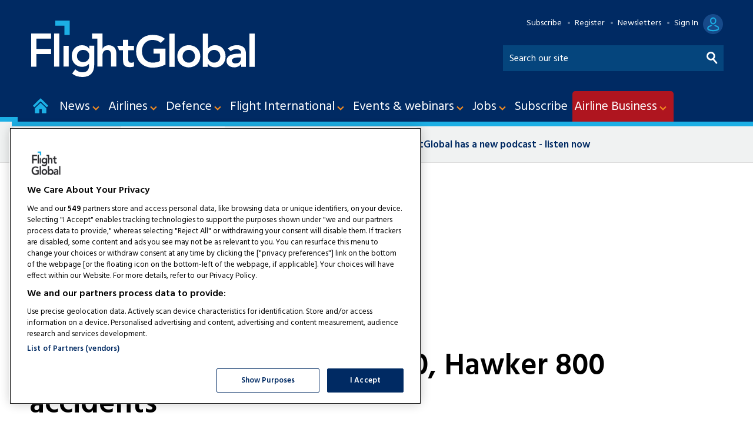

--- FILE ---
content_type: text/html; charset=utf-8
request_url: https://www.google.com/recaptcha/api2/aframe
body_size: 266
content:
<!DOCTYPE HTML><html><head><meta http-equiv="content-type" content="text/html; charset=UTF-8"></head><body><script nonce="ddIwx87vdXbJlpEDAbHHeg">/** Anti-fraud and anti-abuse applications only. See google.com/recaptcha */ try{var clients={'sodar':'https://pagead2.googlesyndication.com/pagead/sodar?'};window.addEventListener("message",function(a){try{if(a.source===window.parent){var b=JSON.parse(a.data);var c=clients[b['id']];if(c){var d=document.createElement('img');d.src=c+b['params']+'&rc='+(localStorage.getItem("rc::a")?sessionStorage.getItem("rc::b"):"");window.document.body.appendChild(d);sessionStorage.setItem("rc::e",parseInt(sessionStorage.getItem("rc::e")||0)+1);localStorage.setItem("rc::h",'1769695851439');}}}catch(b){}});window.parent.postMessage("_grecaptcha_ready", "*");}catch(b){}</script></body></html>

--- FILE ---
content_type: application/javascript
request_url: https://www.flightglobal.com/_Incapsula_Resource?SWJIYLWA=719d34d31c8e3a6e6fffd425f7e032f3&ns=2&cb=22512500
body_size: 18418
content:
var _0x7645=['\x77\x71\x63\x68\x41\x51\x3d\x3d','\x58\x54\x6b\x54','\x52\x6d\x51\x65\x77\x34\x63\x49\x77\x35\x67\x35\x77\x70\x66\x44\x6d\x67\x3d\x3d','\x51\x63\x4b\x64\x41\x63\x4f\x49\x62\x6a\x59\x3d','\x77\x70\x41\x4d\x77\x71\x76\x43\x71\x68\x31\x4c\x56\x77\x4c\x44\x6f\x38\x4f\x38\x77\x71\x48\x44\x75\x38\x4b\x4a\x77\x35\x33\x43\x6d\x6a\x41\x3d','\x77\x72\x2f\x44\x6a\x48\x4c\x43\x71\x48\x6b\x3d','\x64\x6d\x62\x44\x6a\x67\x6a\x43\x72\x47\x55\x3d','\x53\x73\x4b\x45\x48\x73\x4f\x53\x66\x53\x54\x44\x73\x46\x7a\x43\x75\x63\x4f\x38\x62\x58\x48\x44\x6d\x6b\x31\x52\x77\x6f\x45\x42','\x77\x37\x37\x44\x68\x44\x66\x44\x69\x73\x4b\x46','\x77\x36\x56\x6b\x77\x6f\x67\x79\x4b\x63\x4b\x2b\x4d\x67\x3d\x3d','\x77\x72\x66\x44\x70\x68\x38\x53\x77\x6f\x70\x63\x4c\x63\x4b\x75\x4a\x73\x4b\x59\x65\x4d\x4f\x55\x4d\x52\x51\x37\x77\x70\x6e\x43\x70\x52\x63\x54\x64\x55\x56\x43\x77\x35\x44\x44\x76\x73\x4b\x6c\x77\x70\x59\x76','\x58\x6d\x51\x45\x77\x35\x73\x4b','\x77\x71\x52\x6f\x77\x36\x45\x3d','\x77\x35\x4a\x4d\x77\x72\x42\x70\x49\x38\x4f\x6d','\x50\x4d\x4f\x6b\x77\x6f\x6a\x43\x72\x43\x44\x44\x71\x58\x33\x43\x6d\x69\x58\x43\x68\x73\x4b\x55\x77\x70\x6e\x43\x6d\x69\x38\x50\x4a\x38\x4f\x50\x51\x41\x3d\x3d','\x77\x6f\x63\x59\x50\x63\x4b\x7a\x77\x36\x59\x3d','\x4e\x6a\x4c\x44\x73\x38\x4f\x53\x77\x71\x52\x65\x77\x71\x70\x39','\x52\x6d\x51\x65\x77\x34\x63\x49\x77\x35\x67\x35\x77\x70\x66\x44\x6d\x73\x4b\x6f\x77\x70\x35\x6d\x51\x6b\x52\x58\x55\x46\x73\x32\x77\x34\x6b\x3d','\x77\x72\x56\x41\x77\x37\x67\x43\x77\x37\x6f\x3d','\x58\x32\x41\x4b\x77\x34\x6f\x64\x77\x35\x41\x37\x77\x70\x33\x44\x6d\x67\x3d\x3d','\x77\x37\x56\x34\x77\x70\x7a\x43\x72\x57\x66\x43\x73\x6a\x42\x7a','\x77\x72\x4e\x4e\x77\x36\x45\x51\x77\x37\x62\x43\x6b\x63\x4f\x61\x77\x70\x44\x44\x69\x41\x74\x56\x77\x37\x33\x43\x6b\x53\x34\x46\x51\x73\x4b\x5a','\x77\x70\x6a\x44\x70\x42\x30\x53\x77\x70\x74\x59\x41\x63\x4b\x4f\x4e\x73\x4f\x63\x62\x63\x4f\x62\x4d\x41\x3d\x3d','\x77\x36\x46\x73\x77\x70\x45\x50\x50\x4d\x4b\x67','\x64\x32\x62\x44\x67\x67\x66\x43\x71\x6d\x50\x44\x6d\x6a\x6f\x65','\x77\x36\x54\x44\x73\x4d\x4f\x4b\x77\x36\x63\x62\x77\x35\x4d\x3d','\x5a\x4d\x4f\x45\x57\x73\x4f\x39\x42\x77\x50\x43\x6d\x30\x77\x3d','\x77\x70\x49\x59\x50\x63\x4b\x71\x77\x35\x4d\x6d\x77\x6f\x6a\x44\x70\x63\x4f\x64\x77\x71\x30\x65','\x62\x78\x72\x43\x73\x47\x52\x39\x48\x77\x3d\x3d','\x77\x71\x72\x44\x68\x57\x7a\x43\x73\x6e\x48\x44\x6d\x51\x3d\x3d','\x54\x58\x30\x42\x77\x35\x30\x62\x77\x34\x6f\x3d','\x4b\x38\x4f\x6b\x77\x70\x44\x43\x6f\x53\x4c\x44\x73\x41\x3d\x3d','\x77\x36\x42\x73\x77\x70\x54\x43\x71\x6e\x58\x43\x72\x67\x3d\x3d','\x77\x36\x66\x44\x6c\x54\x37\x44\x6a\x63\x4b\x42','\x58\x73\x4f\x4d\x57\x38\x4f\x76\x48\x51\x51\x3d','\x41\x57\x31\x55','\x77\x70\x54\x44\x6b\x57\x58\x43\x70\x4d\x4b\x35\x48\x77\x3d\x3d','\x58\x79\x45\x69\x57\x63\x4f\x51\x54\x51\x3d\x3d','\x4e\x38\x4f\x39\x77\x70\x66\x43\x74\x6a\x50\x44\x75\x77\x3d\x3d','\x66\x69\x52\x51\x77\x70\x44\x43\x72\x69\x41\x55\x77\x35\x67\x58','\x77\x70\x38\x34\x77\x71\x44\x44\x6f\x52\x41\x66\x5a\x73\x4b\x57\x66\x63\x4f\x6a\x77\x34\x37\x44\x75\x51\x3d\x3d','\x53\x67\x50\x43\x72\x67\x6b\x36\x77\x72\x73\x3d','\x53\x45\x78\x75\x58\x33\x6c\x59\x77\x70\x66\x43\x67\x73\x4b\x31\x4c\x4d\x4f\x72','\x49\x6a\x48\x44\x76\x38\x4f\x6e\x77\x72\x64\x46\x77\x72\x64\x39\x77\x71\x4a\x6a\x4f\x4d\x4b\x46\x65\x51\x3d\x3d','\x77\x71\x5a\x5a\x77\x37\x30\x45\x77\x36\x76\x43\x6a\x41\x3d\x3d','\x77\x36\x48\x43\x69\x38\x4b\x33\x77\x36\x54\x43\x71\x7a\x37\x44\x6f\x30\x38\x6f\x77\x36\x34\x42\x77\x6f\x39\x71\x77\x72\x6f\x48\x77\x35\x30\x70\x50\x63\x4f\x43\x53\x73\x4f\x57\x46\x4d\x4b\x4a','\x77\x37\x30\x7a\x5a\x45\x54\x44\x75\x63\x4b\x32','\x53\x45\x42\x6c\x57\x6e\x74\x65\x77\x6f\x72\x43\x6d\x73\x4b\x35\x41\x63\x4f\x48\x77\x34\x6b\x45\x63\x38\x4f\x75\x5a\x45\x72\x44\x67\x7a\x37\x43\x67\x41\x58\x44\x76\x51\x3d\x3d','\x77\x6f\x67\x57\x54\x63\x4f\x5a\x77\x36\x2f\x44\x6e\x51\x3d\x3d','\x77\x71\x73\x2f\x42\x44\x78\x49\x49\x4d\x4f\x79\x54\x54\x50\x43\x72\x58\x30\x42\x41\x54\x45\x72\x4c\x58\x48\x44\x70\x46\x72\x44\x6e\x38\x4f\x70\x77\x35\x39\x31\x77\x37\x55\x74\x77\x36\x52\x42\x58\x6a\x77\x79','\x77\x6f\x6f\x31\x77\x71\x2f\x44\x74\x41\x30\x43','\x44\x63\x4f\x61\x77\x6f\x6e\x43\x6f\x43\x58\x44\x72\x48\x76\x43\x6e\x43\x48\x44\x6a\x63\x4b\x57\x77\x71\x72\x43\x69\x44\x67\x62\x49\x63\x4f\x4e\x57\x53\x50\x44\x76\x73\x4f\x55','\x63\x33\x78\x6a\x51\x33\x4e\x56\x77\x6f\x33\x43\x6d\x38\x4f\x36\x65\x73\x4f\x74\x77\x36\x6b\x69\x63\x38\x4f\x64\x63\x6b\x33\x44\x68\x69\x72\x43\x69\x41\x48\x44\x76\x4d\x4b\x65\x77\x34\x66\x44\x70\x52\x48\x43\x6b\x43\x48\x44\x70\x51\x7a\x43\x6d\x63\x4f\x4c\x77\x37\x62\x43\x75\x38\x4b\x45\x77\x70\x4c\x43\x76\x41\x3d\x3d','\x77\x37\x78\x58\x77\x35\x45\x44\x59\x47\x44\x43\x74\x63\x4f\x42\x44\x38\x4b\x33\x77\x35\x39\x73\x49\x63\x4b\x65\x77\x36\x72\x43\x6b\x67\x4c\x44\x75\x6d\x7a\x44\x76\x41\x33\x43\x6b\x52\x4c\x43\x76\x4d\x4f\x51\x50\x41\x55\x79','\x58\x45\x72\x43\x73\x58\x46\x70\x53\x63\x4b\x4c\x58\x77\x54\x43\x6b\x38\x4f\x6a\x4d\x63\x4b\x54\x77\x70\x35\x62','\x77\x71\x7a\x44\x6c\x58\x66\x43\x72\x6d\x6a\x44\x6a\x77\x3d\x3d','\x77\x37\x37\x44\x67\x43\x6e\x44\x6a\x4d\x4b\x4a\x48\x4d\x4b\x34','\x5a\x32\x2f\x44\x6a\x77\x37\x43\x6f\x6e\x76\x43\x6f\x52\x6f\x33\x77\x36\x6f\x6c\x77\x6f\x45\x47\x4c\x51\x3d\x3d','\x65\x41\x66\x43\x71\x47\x4a\x67\x48\x6e\x49\x3d','\x77\x36\x4c\x43\x69\x4d\x4b\x31\x77\x34\x66\x43\x76\x79\x62\x43\x6f\x6c\x49\x37\x77\x37\x55\x4c\x77\x6f\x56\x33\x77\x6f\x6f\x3d','\x77\x6f\x4d\x49\x77\x36\x31\x37\x4c\x55\x64\x36','\x4d\x73\x4f\x67\x77\x34\x6a\x44\x6d\x73\x4f\x34\x61\x38\x4b\x38\x77\x71\x37\x44\x69\x73\x4f\x56\x46\x41\x3d\x3d','\x77\x6f\x73\x43\x55\x6b\x72\x44\x71\x7a\x55\x78\x77\x71\x48\x44\x67\x38\x4f\x47\x77\x71\x46\x56\x77\x36\x45\x3d','\x77\x36\x55\x53\x66\x6e\x35\x73\x77\x70\x73\x3d','\x77\x70\x4e\x4b\x77\x34\x54\x43\x75\x63\x4b\x49\x77\x70\x50\x44\x6c\x56\x58\x43\x75\x38\x4b\x49\x66\x73\x4b\x4a\x41\x55\x30\x6e\x47\x43\x72\x44\x71\x51\x3d\x3d','\x77\x34\x6c\x45\x77\x72\x38\x3d','\x77\x6f\x6b\x45\x77\x72\x50\x43\x70\x78\x56\x64\x44\x52\x6e\x44\x76\x73\x4b\x42\x77\x71\x50\x44\x72\x4d\x4b\x4f\x77\x35\x66\x43\x6b\x6d\x70\x2b','\x77\x71\x2f\x44\x70\x67\x55\x4f\x77\x6f\x67\x3d','\x77\x70\x41\x4d\x77\x71\x76\x43\x71\x68\x31\x4c\x56\x77\x4c\x44\x6f\x38\x4f\x38\x77\x72\x54\x44\x72\x73\x4b\x53\x77\x37\x72\x43\x6d\x53\x4d\x6b\x4d\x77\x3d\x3d','\x77\x71\x77\x67\x45\x67\x70\x4a\x4a\x4d\x4f\x76\x53\x67\x3d\x3d','\x77\x34\x38\x49\x54\x53\x48\x44\x72\x38\x4f\x2b\x77\x35\x58\x44\x70\x38\x4b\x74\x4b\x38\x4b\x79\x4b\x63\x4b\x78\x77\x35\x51\x61','\x77\x70\x59\x43\x77\x36\x74\x72\x50\x45\x63\x3d','\x77\x37\x63\x34\x62\x6b\x66\x44\x75\x41\x3d\x3d','\x77\x71\x45\x78\x45\x53\x42\x43\x4a\x4d\x4f\x6f\x56\x6d\x2f\x44\x6e\x45\x45\x5a\x43\x6a\x30\x71\x50\x47\x7a\x44\x75\x31\x44\x44\x67\x77\x3d\x3d','\x54\x79\x38\x71\x56\x73\x4f\x48\x52\x38\x4b\x68\x77\x72\x46\x69\x77\x70\x38\x3d','\x77\x36\x56\x4f\x57\x4d\x4b\x6f\x65\x38\x4f\x42\x77\x72\x39\x6c\x77\x70\x2f\x43\x69\x4d\x4f\x78\x77\x72\x6f\x6f\x4b\x79\x62\x44\x6a\x69\x59\x54\x41\x6e\x6e\x44\x6b\x78\x31\x31','\x77\x71\x6f\x76\x77\x70\x4d\x3d','\x43\x63\x4f\x6b\x77\x34\x54\x44\x76\x4d\x4f\x2b\x65\x63\x4b\x2b\x77\x71\x59\x3d','\x77\x37\x46\x4c\x77\x72\x52\x72\x4e\x4d\x4f\x36\x77\x37\x73\x44\x77\x6f\x56\x43\x50\x73\x4b\x74\x77\x70\x41\x4b\x77\x35\x67\x58\x77\x6f\x4a\x39\x4b\x30\x54\x44\x6f\x58\x50\x43\x75\x4d\x4b\x76\x77\x37\x37\x44\x73\x77\x3d\x3d','\x77\x71\x58\x44\x70\x47\x4e\x50\x46\x41\x3d\x3d','\x77\x72\x66\x44\x73\x67\x51\x5a\x77\x6f\x68\x50\x47\x41\x3d\x3d','\x4c\x54\x76\x44\x71\x38\x4f\x56','\x45\x38\x4b\x43\x63\x73\x4f\x54\x77\x70\x39\x76\x77\x6f\x63\x3d','\x77\x6f\x51\x54\x77\x36\x78\x38\x4a\x30\x4d\x6e\x77\x71\x35\x4c\x51\x63\x4f\x59\x57\x44\x59\x2f\x77\x70\x76\x43\x68\x38\x4f\x55\x50\x33\x76\x44\x72\x67\x3d\x3d','\x77\x72\x33\x44\x6b\x73\x4b\x56\x77\x35\x4a\x73','\x77\x37\x4d\x67\x53\x51\x3d\x3d','\x77\x72\x4e\x47\x52\x63\x4f\x54\x64\x63\x4b\x73\x50\x6a\x62\x43\x6a\x32\x77\x3d','\x77\x71\x54\x44\x72\x47\x46\x65\x48\x73\x4b\x71\x77\x71\x72\x44\x73\x63\x4f\x79\x44\x63\x4b\x52\x5a\x54\x62\x43\x67\x42\x45\x44\x58\x43\x63\x47\x77\x35\x44\x44\x74\x51\x3d\x3d','\x77\x6f\x66\x44\x69\x47\x44\x43\x6f\x73\x4b\x6f','\x77\x35\x6e\x44\x6b\x30\x38\x3d','\x63\x43\x5a\x42\x77\x6f\x62\x43\x73\x77\x55\x59\x77\x34\x51\x64\x77\x70\x48\x43\x70\x51\x3d\x3d','\x77\x6f\x51\x54\x77\x36\x78\x38\x4a\x30\x4d\x6e\x77\x70\x5a\x62\x56\x38\x4f\x36\x5a\x6a\x4d\x7a\x77\x70\x48\x43\x6c\x38\x4f\x5a\x63\x43\x2f\x43\x73\x42\x41\x6b\x77\x72\x41\x4a\x77\x72\x31\x43\x43\x46\x38\x3d','\x77\x35\x78\x4b\x54\x4d\x4b\x47\x55\x4d\x4f\x79\x77\x71\x35\x6b\x77\x6f\x6e\x44\x67\x38\x4f\x76\x77\x72\x49\x6f\x4b\x78\x44\x44\x67\x43\x38\x43\x57\x6a\x7a\x43\x67\x41\x3d\x3d','\x57\x42\x4c\x43\x71\x52\x34\x68\x77\x72\x38\x4a\x77\x37\x55\x4f\x77\x35\x6b\x4b\x77\x34\x2f\x43\x70\x73\x4f\x4f\x42\x4d\x4f\x6c\x77\x37\x78\x6e\x43\x79\x70\x44\x77\x71\x74\x44\x48\x63\x4b\x75\x63\x73\x4f\x4b\x77\x37\x4e\x72','\x77\x6f\x55\x62\x77\x36\x35\x74\x4c\x51\x3d\x3d','\x77\x37\x37\x44\x71\x56\x6b\x48\x77\x36\x42\x36\x77\x72\x51\x4e\x56\x47\x38\x38','\x77\x71\x66\x44\x71\x6c\x78\x4f\x41\x38\x4b\x30\x77\x36\x72\x44\x75\x51\x3d\x3d','\x77\x72\x73\x49\x54\x46\x50\x44\x70\x79\x59\x36\x77\x71\x48\x43\x6b\x4d\x4f\x5a\x77\x71\x49\x58\x77\x71\x64\x63\x77\x71\x56\x76\x77\x36\x66\x44\x70\x63\x4b\x57\x77\x37\x62\x44\x74\x31\x31\x32\x65\x69\x77\x68\x77\x35\x56\x6f\x66\x4d\x4b\x49\x77\x70\x4e\x62\x4d\x52\x42\x4e\x64\x63\x4b\x6d\x77\x70\x38\x55\x55\x63\x4f\x35\x77\x70\x54\x44\x68\x4d\x4b\x69\x4b\x4d\x4b\x30\x48\x69\x45\x55\x57\x53\x4d\x70\x77\x37\x35\x2b\x63\x38\x4b\x2f\x65\x47\x76\x43\x72\x44\x62\x44\x72\x4d\x4f\x2f\x77\x72\x63\x6c\x65\x38\x4f\x38\x77\x71\x44\x44\x76\x63\x4b\x68\x57\x73\x4b\x32\x77\x71\x4e\x43\x5a\x73\x4f\x38\x51\x4d\x4b\x75\x51\x31\x37\x44\x6a\x38\x4f\x63\x56\x79\x62\x44\x72\x67\x3d\x3d','\x77\x72\x7a\x44\x69\x33\x49\x6b\x77\x71\x6b\x3d','\x77\x36\x6b\x75\x53\x77\x3d\x3d','\x77\x71\x4a\x32\x77\x34\x51\x3d','\x57\x6c\x33\x43\x72\x47\x46\x6c\x56\x63\x4b\x57\x41\x67\x3d\x3d','\x4a\x4d\x4f\x67\x77\x6f\x7a\x43\x74\x69\x37\x44\x70\x32\x66\x43\x68\x67\x3d\x3d','\x77\x6f\x4d\x42\x51\x4d\x4f\x50','\x53\x78\x54\x43\x70\x41\x38\x6a\x77\x71\x31\x4a\x77\x36\x4a\x50\x77\x35\x4d\x57\x77\x35\x6a\x43\x6f\x63\x4f\x57\x41\x73\x4f\x2f\x77\x36\x64\x59\x53\x6a\x70\x4a','\x59\x38\x4f\x2b\x77\x37\x45\x56\x4f\x51\x3d\x3d','\x77\x36\x58\x44\x70\x38\x4f\x41\x77\x36\x45\x43\x77\x34\x58\x44\x68\x63\x4f\x6d\x77\x70\x54\x43\x6f\x45\x6a\x43\x72\x67\x3d\x3d','\x51\x77\x55\x78\x48\x6d\x63\x4e\x77\x70\x63\x54\x61\x38\x4f\x52\x5a\x52\x4a\x41\x77\x37\x6c\x47\x77\x70\x66\x44\x68\x52\x74\x73\x64\x46\x4e\x49','\x77\x70\x63\x47\x56\x56\x62\x44\x70\x53\x59\x67\x77\x36\x62\x43\x6c\x73\x4b\x4f\x77\x72\x45\x64\x77\x71\x5a\x55\x77\x36\x42\x38\x77\x36\x48\x44\x6f\x38\x4b\x61\x77\x37\x33\x43\x71\x6c\x77\x69\x4c\x77\x3d\x3d','\x59\x58\x4a\x73\x51\x33\x73\x3d','\x54\x31\x66\x43\x73\x48\x78\x70\x57\x63\x4b\x4d\x47\x42\x33\x43\x6d\x41\x3d\x3d','\x77\x37\x72\x44\x6b\x53\x38\x3d','\x77\x6f\x73\x6f\x77\x72\x44\x44\x72\x68\x6f\x55\x64\x73\x4b\x4b\x65\x38\x4f\x76','\x41\x38\x4f\x77\x77\x34\x54\x44\x75\x4d\x4f\x2f\x63\x63\x4b\x32\x77\x71\x30\x3d','\x77\x37\x4c\x44\x71\x38\x4f\x52\x77\x37\x45\x4b\x77\x34\x37\x43\x68\x63\x4f\x6c\x77\x72\x44\x43\x71\x31\x6a\x43\x6f\x77\x3d\x3d','\x77\x6f\x51\x54\x77\x36\x5a\x73\x49\x41\x3d\x3d','\x77\x36\x37\x44\x70\x55\x55\x52\x77\x37\x46\x6d\x77\x36\x38\x47\x52\x57\x6b\x70\x77\x70\x6a\x44\x75\x67\x3d\x3d','\x77\x34\x6c\x79\x5a\x4d\x4f\x45\x77\x72\x59\x3d','\x64\x7a\x5a\x63\x77\x6f\x54\x43\x71\x54\x6b\x3d','\x77\x36\x33\x44\x69\x6a\x72\x44\x6a\x38\x4b\x4a','\x77\x37\x30\x6b\x62\x45\x66\x44\x70\x4d\x4b\x61\x47\x79\x7a\x43\x76\x6c\x6a\x44\x75\x7a\x5a\x71\x77\x6f\x30\x42\x77\x34\x4d\x3d','\x5a\x57\x7a\x44\x67\x52\x7a\x43\x71\x6b\x6a\x44\x71\x68\x41\x6d\x77\x35\x49\x2b\x77\x70\x34\x62\x49\x31\x59\x3d','\x77\x71\x2f\x44\x6b\x6e\x63\x69\x77\x72\x6a\x43\x74\x67\x3d\x3d','\x77\x36\x35\x41\x65\x63\x4b\x6b\x66\x73\x4f\x69\x77\x72\x6c\x6c\x77\x70\x72\x44\x6c\x63\x4f\x34\x77\x71\x6b\x43\x4a\x53\x44\x44\x6e\x79\x41\x43\x58\x43\x7a\x43\x6b\x53\x77\x3d','\x65\x69\x74\x63\x77\x70\x44\x43\x74\x54\x34\x3d','\x45\x73\x4f\x73\x77\x34\x54\x44\x76\x38\x4f\x6b\x62\x38\x4f\x33\x77\x6f\x76\x44\x6f\x63\x4f\x39\x4b\x63\x4b\x44\x4f\x6a\x50\x44\x75\x6d\x63\x35\x4f\x38\x4f\x75','\x77\x37\x64\x61\x54\x4d\x4f\x31\x77\x70\x62\x44\x6b\x41\x44\x43\x71\x7a\x50\x44\x6c\x52\x4c\x43\x6a\x67\x3d\x3d','\x77\x6f\x4d\x50\x55\x73\x4f\x44\x77\x37\x7a\x44\x6a\x7a\x76\x43\x74\x58\x4c\x44\x72\x38\x4b\x75\x77\x37\x66\x43\x67\x79\x68\x73\x56\x41\x2f\x43\x6a\x69\x7a\x43\x74\x38\x4f\x74\x77\x34\x44\x43\x6c\x51\x39\x34\x77\x70\x74\x4b\x77\x71\x7a\x44\x6b\x77\x3d\x3d','\x77\x37\x66\x44\x71\x63\x4f\x50\x77\x36\x45\x4b','\x77\x72\x58\x44\x76\x48\x51\x3d','\x65\x4d\x4f\x32\x77\x37\x41\x46\x43\x4d\x4b\x4f\x4c\x55\x55\x2b','\x77\x36\x64\x4b\x51\x4d\x4b\x6d\x61\x4d\x4f\x49','\x77\x35\x42\x49\x77\x71\x68\x6e\x4d\x4d\x4f\x76\x77\x71\x45\x48\x77\x70\x49\x56\x50\x63\x4f\x70\x77\x70\x49\x45\x77\x35\x38\x64\x77\x70\x34\x6b\x62\x67\x2f\x44\x6f\x33\x48\x43\x6f\x73\x4b\x67\x77\x72\x66\x43\x70\x69\x73\x3d','\x77\x37\x4a\x31\x77\x70\x51\x4a\x4c\x51\x3d\x3d','\x77\x72\x4e\x4e\x77\x36\x45\x51\x77\x37\x62\x43\x6b\x63\x4f\x32','\x77\x70\x49\x49\x77\x72\x50\x43\x70\x41\x35\x43','\x77\x37\x4e\x39\x77\x70\x59\x59\x4a\x38\x4b\x6b\x65\x63\x4b\x63\x4c\x63\x4b\x63\x4e\x41\x4c\x43\x68\x6c\x58\x44\x71\x4d\x4b\x79\x47\x67\x3d\x3d','\x53\x54\x6e\x43\x74\x73\x4b\x6d\x77\x35\x38\x4c','\x77\x71\x52\x4e\x77\x37\x73\x56\x77\x37\x37\x43\x6b\x38\x4f\x52\x77\x70\x33\x44\x6d\x51\x77\x3d','\x77\x6f\x45\x73\x77\x72\x44\x44\x72\x68\x34\x51\x56\x73\x4b\x63\x65\x63\x4b\x6b\x77\x35\x6a\x44\x72\x78\x6e\x44\x6f\x77\x48\x44\x74\x63\x4f\x53\x61\x30\x76\x43\x6b\x58\x76\x44\x74\x69\x31\x47\x77\x36\x72\x43\x6e\x73\x4b\x77\x4a\x38\x4f\x77\x77\x37\x54\x44\x72\x6b\x6e\x44\x6c\x6c\x41\x35\x77\x70\x67\x76\x77\x6f\x72\x44\x71\x41\x3d\x3d','\x43\x38\x4b\x57\x63\x38\x4f\x45\x77\x70\x38\x3d','\x77\x71\x62\x44\x74\x6d\x70\x49\x4d\x4d\x4b\x36\x77\x36\x48\x44\x73\x4d\x4f\x7a\x50\x63\x4b\x56\x59\x78\x38\x3d','\x77\x71\x46\x54\x77\x37\x55\x5a\x77\x37\x76\x43\x6a\x41\x3d\x3d','\x52\x41\x45\x78\x48\x43\x30\x3d','\x77\x35\x46\x79\x66\x73\x4f\x59\x77\x72\x54\x44\x76\x79\x76\x43\x68\x77\x33\x43\x75\x6a\x54\x43\x72\x6e\x30\x31\x58\x47\x6f\x61\x58\x63\x4f\x2b\x77\x35\x6c\x62\x48\x4d\x4b\x6e\x53\x73\x4f\x6a\x77\x35\x5a\x6c\x4f\x38\x4f\x30\x56\x38\x4f\x59\x64\x63\x4b\x4b\x51\x51\x77\x61\x77\x34\x4d\x5a\x53\x51\x3d\x3d','\x57\x69\x44\x43\x73\x38\x4b\x67\x77\x34\x34\x3d','\x43\x4d\x4b\x45\x65\x73\x4f\x44\x77\x72\x74\x36\x77\x71\x4e\x4c\x77\x72\x39\x68\x56\x7a\x66\x43\x71\x51\x3d\x3d','\x4d\x4d\x4f\x44\x52\x38\x4f\x48\x77\x70\x67\x3d','\x53\x73\x4b\x45\x48\x73\x4f\x53\x66\x53\x54\x44\x73\x46\x7a\x43\x75\x63\x4f\x38\x65\x58\x4c\x44\x6a\x33\x46\x78\x77\x6f\x73\x42\x62\x32\x4d\x50\x57\x6a\x67\x68\x77\x70\x73\x42\x77\x34\x37\x44\x6e\x73\x4f\x62\x77\x35\x51\x4e\x77\x70\x44\x44\x6a\x6e\x52\x30\x77\x34\x66\x43\x67\x4d\x4f\x48\x77\x34\x63\x41','\x54\x73\x4f\x48\x56\x38\x4f\x75\x4b\x42\x44\x43\x6b\x55\x2f\x44\x6d\x77\x44\x43\x6a\x57\x50\x43\x6b\x77\x3d\x3d','\x77\x70\x50\x44\x6d\x32\x33\x43\x75\x63\x4b\x70\x48\x77\x3d\x3d','\x66\x53\x46\x55\x77\x6f\x33\x43\x70\x51\x3d\x3d','\x77\x36\x62\x44\x68\x43\x33\x44\x6c\x73\x4b\x48\x45\x73\x4b\x69\x4e\x67\x66\x43\x75\x4d\x4f\x45\x62\x4d\x4b\x2b\x62\x38\x4f\x47\x77\x36\x54\x43\x6d\x6e\x4a\x4e\x56\x4d\x4b\x53\x49\x63\x4f\x65\x49\x32\x76\x44\x69\x4d\x4f\x4b\x77\x70\x6a\x43\x69\x78\x62\x44\x6c\x63\x4b\x38\x77\x71\x54\x43\x69\x4d\x4b\x75\x77\x70\x4a\x69\x77\x71\x48\x43\x68\x63\x4f\x49\x65\x4d\x4b\x33\x4a\x38\x4b\x38\x77\x70\x52\x53','\x77\x35\x70\x72\x59\x63\x4f\x43\x77\x71\x66\x44\x72\x51\x3d\x3d','\x77\x71\x78\x66\x52\x4d\x4f\x52\x62\x73\x4b\x56\x4a\x41\x3d\x3d','\x77\x72\x4d\x45\x77\x72\x37\x43\x73\x52\x56\x5a\x54\x41\x76\x44\x70\x63\x4f\x79\x77\x70\x4c\x44\x75\x73\x4b\x41\x77\x35\x7a\x44\x6c\x52\x49\x54\x42\x73\x4f\x65\x63\x63\x4f\x53\x56\x68\x68\x31\x5a\x67\x3d\x3d','\x77\x71\x45\x78\x45\x53\x42\x43\x4a\x4d\x4f\x6f\x56\x6d\x2f\x44\x6e\x45\x41\x45\x42\x53\x55\x71','\x49\x79\x62\x44\x75\x38\x4f\x56\x77\x72\x5a\x43','\x43\x38\x4f\x34\x61\x41\x76\x43\x76\x67\x3d\x3d','\x77\x72\x33\x44\x70\x48\x6c\x54\x46\x73\x4b\x38\x77\x37\x44\x44\x73\x63\x4f\x31\x56\x38\x4b\x42\x5a\x42\x76\x43\x6c\x7a\x6b\x44\x55\x54\x31\x50\x77\x71\x6e\x43\x70\x4d\x4f\x58\x77\x35\x4c\x43\x72\x32\x74\x47\x77\x37\x37\x44\x74\x63\x4f\x37\x77\x36\x6b\x3d','\x66\x78\x48\x43\x76\x47\x56\x49\x43\x33\x49\x2f\x77\x36\x38\x34\x48\x45\x70\x44','\x65\x4d\x4f\x77\x77\x37\x38\x4a\x4d\x4d\x4b\x53','\x77\x34\x38\x49\x54\x53\x48\x44\x72\x38\x4f\x2b\x77\x35\x58\x44\x70\x38\x4b\x74\x4b\x38\x4b\x6f\x4b\x63\x4b\x33\x77\x35\x59\x75\x77\x37\x50\x43\x6a\x77\x37\x44\x71\x44\x6e\x43\x71\x33\x6e\x44\x6e\x78\x42\x32\x65\x47\x2f\x44\x6f\x38\x4b\x4c\x58\x63\x4b\x6c\x54\x67\x3d\x3d','\x64\x6d\x4c\x44\x6a\x42\x6e\x43\x70\x67\x3d\x3d','\x65\x67\x37\x43\x75\x47\x4e\x76\x41\x32\x55\x38','\x77\x72\x58\x44\x71\x41\x34\x3d','\x77\x6f\x6e\x44\x73\x44\x6b\x3d','\x77\x71\x6a\x44\x6e\x6e\x45\x77','\x77\x70\x5a\x53\x77\x34\x54\x43\x75\x67\x3d\x3d','\x77\x37\x2f\x43\x68\x73\x4b\x37','\x77\x34\x6b\x71\x4d\x63\x4b\x42\x77\x36\x76\x43\x72\x6a\x33\x44\x6e\x42\x72\x44\x74\x33\x4c\x43\x75\x48\x73\x6c\x66\x44\x6b\x65\x41\x38\x4f\x75\x77\x37\x67\x4b\x58\x73\x4f\x30\x56\x38\x4b\x34\x77\x70\x4a\x67\x4e\x73\x4b\x69\x52\x63\x4f\x69\x63\x38\x4f\x6b\x57\x6c\x38\x4c\x77\x34\x4e\x42\x46\x4d\x4f\x58\x77\x34\x30\x39\x48\x44\x4c\x43\x76\x43\x44\x44\x6a\x63\x4f\x61\x77\x34\x54\x43\x73\x73\x4f\x78\x46\x38\x4f\x67\x59\x4d\x4b\x6c\x77\x6f\x62\x44\x6d\x4d\x4f\x67\x77\x37\x34\x4e\x4c\x63\x4f\x56\x77\x35\x56\x34\x77\x70\x38\x3d','\x62\x79\x5a\x47\x77\x6f\x73\x3d','\x77\x72\x30\x74\x64\x67\x3d\x3d','\x77\x6f\x33\x44\x70\x30\x73\x3d','\x4c\x63\x4f\x41\x58\x41\x3d\x3d','\x77\x71\x70\x67\x77\x70\x63\x76\x50\x4d\x4b\x68\x50\x73\x4b\x56\x4a\x73\x4f\x62\x66\x77\x3d\x3d','\x55\x42\x49\x38\x42\x79\x77\x3d','\x41\x73\x4f\x79\x77\x71\x34\x3d','\x52\x53\x67\x41','\x46\x63\x4f\x77\x77\x35\x6e\x44\x73\x77\x3d\x3d','\x77\x72\x64\x30\x57\x77\x3d\x3d','\x48\x73\x4f\x67\x58\x67\x3d\x3d','\x77\x36\x5a\x6d\x77\x70\x6a\x43\x75\x48\x58\x43\x75\x41\x64\x79\x77\x71\x58\x43\x6b\x42\x58\x44\x67\x38\x4b\x5a','\x77\x70\x41\x4b\x52\x41\x3d\x3d','\x77\x6f\x49\x4c\x4d\x67\x3d\x3d','\x46\x4d\x4b\x41\x66\x67\x3d\x3d','\x77\x36\x58\x44\x74\x56\x63\x2f\x77\x71\x2f\x43\x70\x4d\x4b\x71\x77\x37\x76\x44\x69\x52\x67\x47\x64\x38\x4f\x69\x43\x4d\x4f\x49\x77\x36\x7a\x43\x76\x63\x4b\x37\x77\x37\x6e\x43\x6d\x33\x77\x62\x77\x6f\x54\x43\x6e\x4d\x4f\x37\x77\x35\x51\x39\x77\x35\x67\x71\x77\x6f\x35\x32\x59\x38\x4f\x55\x48\x41\x3d\x3d','\x77\x35\x55\x71\x65\x56\x38\x3d','\x49\x4d\x4f\x51\x53\x4d\x4f\x4e\x77\x70\x50\x44\x68\x77\x3d\x3d','\x77\x70\x4c\x44\x6d\x32\x6e\x43\x74\x73\x4b\x35\x43\x51\x4d\x39\x52\x73\x4f\x5a\x77\x35\x62\x44\x6e\x43\x4d\x3d','\x77\x70\x63\x41\x77\x72\x6f\x3d','\x77\x6f\x41\x49\x77\x36\x45\x3d','\x66\x30\x51\x6a','\x77\x71\x52\x77\x5a\x38\x4b\x76\x66\x38\x4f\x42\x77\x72\x74\x35\x77\x70\x6a\x44\x69\x73\x4f\x38\x77\x6f\x51\x55\x4b\x53\x44\x44\x67\x44\x51\x45\x58\x43\x48\x44\x69\x77\x30\x42\x77\x36\x72\x43\x70\x63\x4f\x44\x5a\x6c\x7a\x43\x70\x38\x4f\x38\x42\x38\x4b\x77\x51\x4d\x4f\x47','\x77\x35\x78\x64\x77\x72\x46\x76','\x77\x71\x66\x44\x6a\x32\x30\x69\x77\x71\x33\x43\x6f\x73\x4b\x2f','\x77\x70\x33\x44\x68\x6d\x73\x3d','\x57\x79\x6b\x71\x58\x4d\x4f\x4e\x55\x77\x3d\x3d','\x77\x70\x30\x49\x51\x45\x72\x44\x72\x79\x49\x36\x77\x37\x30\x3d','\x47\x32\x6c\x74','\x77\x72\x44\x44\x71\x6d\x46\x4a\x48\x73\x4b\x78\x77\x36\x45\x3d','\x77\x72\x5a\x50\x77\x37\x41\x53\x77\x37\x6e\x43\x6c\x73\x4f\x72\x77\x70\x44\x44\x6c\x41\x3d\x3d','\x77\x72\x39\x63\x58\x38\x4f\x46\x61\x4d\x4b\x58\x4d\x67\x3d\x3d','\x63\x7a\x78\x53','\x53\x73\x4b\x45\x48\x73\x4f\x53\x66\x53\x54\x44\x73\x46\x7a\x43\x75\x51\x3d\x3d','\x77\x70\x51\x58\x4d\x73\x4b\x70\x77\x36\x63\x72\x77\x72\x7a\x44\x6d\x63\x4f\x67\x77\x6f\x45\x63\x42\x73\x4b\x4c\x51\x4d\x4b\x72\x47\x63\x4b\x72\x44\x77\x3d\x3d','\x77\x71\x73\x73\x77\x72\x4c\x44\x6f\x67\x3d\x3d','\x53\x79\x54\x43\x71\x38\x4b\x42\x77\x34\x49\x56\x77\x72\x51\x3d','\x61\x55\x63\x72\x77\x36\x6f\x71\x77\x37\x38\x4b\x77\x72\x44\x44\x6f\x63\x4f\x4d\x77\x71\x4a\x50\x62\x57\x35\x71\x61\x58\x77\x42\x77\x36\x67\x46\x5a\x6b\x30\x2f\x77\x34\x44\x43\x68\x57\x52\x6a\x61\x4d\x4f\x39\x77\x72\x77\x53\x63\x51\x58\x43\x68\x58\x48\x44\x75\x63\x4b\x70\x77\x72\x78\x74\x77\x71\x48\x43\x74\x4d\x4b\x71\x77\x71\x58\x44\x6c\x63\x4b\x33\x57\x44\x6e\x43\x69\x73\x4f\x68\x63\x46\x67\x72\x62\x4d\x4f\x4b\x77\x71\x48\x43\x73\x57\x58\x44\x70\x73\x4b\x71\x49\x73\x4b\x63\x4c\x4d\x4f\x33\x77\x35\x55\x3d','\x77\x34\x30\x4d\x56\x53\x2f\x44\x76\x4d\x4f\x33','\x59\x48\x4a\x6e','\x77\x34\x38\x62\x47\x30\x50\x43\x74\x54\x74\x6d\x77\x37\x58\x44\x6c\x4d\x4f\x63\x77\x36\x4d\x4f\x77\x37\x78\x47\x77\x72\x5a\x6a\x77\x71\x41\x3d','\x53\x4d\x4f\x45\x58\x73\x4f\x31\x48\x51\x3d\x3d','\x77\x6f\x77\x6c\x77\x71\x66\x44\x74\x54\x6f\x65\x52\x73\x4b\x57\x53\x73\x4f\x2b','\x44\x58\x56\x48\x77\x70\x6b\x79\x77\x72\x38\x3d','\x64\x4d\x4f\x52\x56\x67\x3d\x3d','\x66\x41\x34\x4f','\x77\x71\x42\x4a\x77\x37\x55\x46\x77\x35\x37\x43\x69\x77\x3d\x3d','\x48\x4d\x4f\x68\x77\x37\x77\x3d','\x54\x42\x50\x43\x70\x67\x67\x50\x77\x72\x77\x3d','\x77\x6f\x72\x44\x6c\x63\x4b\x76','\x57\x45\x44\x44\x6a\x51\x3d\x3d','\x64\x48\x74\x68\x52\x46\x39\x45','\x77\x71\x6e\x44\x6e\x69\x30\x3d','\x4d\x63\x4f\x5a\x52\x38\x4f\x62\x77\x72\x33\x44\x6e\x67\x3d\x3d','\x5a\x45\x52\x49','\x56\x56\x7a\x43\x69\x41\x3d\x3d','\x77\x72\x5a\x77\x77\x35\x63\x3d','\x43\x73\x4f\x69\x61\x41\x2f\x43\x6d\x73\x4f\x30','\x77\x36\x68\x63\x77\x6f\x30\x3d','\x77\x70\x76\x44\x6d\x58\x67\x3d','\x77\x37\x6a\x44\x72\x4d\x4f\x31','\x77\x34\x33\x44\x71\x42\x63\x3d','\x54\x79\x2f\x43\x6c\x51\x3d\x3d','\x66\x63\x4b\x4c\x4d\x67\x3d\x3d','\x77\x36\x7a\x44\x67\x33\x48\x43\x75\x73\x4b\x65\x77\x34\x70\x34\x77\x70\x63\x35\x57\x77\x3d\x3d','\x77\x37\x73\x6a\x62\x45\x58\x44\x6a\x73\x4b\x71\x4b\x53\x7a\x43\x6a\x55\x55\x3d','\x66\x7a\x58\x43\x6a\x51\x3d\x3d','\x77\x70\x4c\x44\x67\x57\x33\x43\x70\x63\x4b\x4d\x47\x41\x3d\x3d','\x66\x44\x74\x55\x77\x70\x48\x43\x67\x44\x6b\x3d','\x77\x36\x66\x44\x73\x73\x4f\x43','\x77\x72\x44\x44\x6d\x46\x6b\x3d','\x77\x72\x41\x4c\x49\x38\x4b\x6e\x77\x37\x6f\x3d','\x52\x38\x4f\x36\x77\x37\x6f\x6c\x4a\x4d\x4b\x48','\x77\x35\x2f\x44\x6c\x4d\x4f\x51\x77\x71\x73\x47\x77\x34\x37\x44\x69\x4d\x4f\x7a\x77\x71\x6e\x43\x6b\x46\x2f\x43\x72\x73\x4f\x66\x77\x34\x51\x3d','\x77\x70\x4c\x44\x68\x6d\x50\x43\x76\x4d\x4b\x6b\x43\x51\x3d\x3d','\x77\x34\x31\x5a\x77\x72\x4a\x6e\x49\x77\x3d\x3d','\x62\x6e\x52\x48','\x77\x36\x54\x44\x67\x44\x58\x44\x6d\x4d\x4b\x55\x47\x77\x3d\x3d','\x77\x36\x73\x2b\x62\x30\x54\x44\x75\x63\x4b\x33','\x64\x6a\x31\x52\x77\x6f\x62\x43\x75\x51\x49\x62','\x56\x51\x59\x79\x41\x54\x30\x4c','\x5a\x44\x50\x43\x71\x67\x3d\x3d','\x77\x6f\x51\x41\x51\x4d\x4f\x50\x77\x36\x50\x44\x6f\x53\x6b\x3d','\x56\x38\x4f\x52\x58\x4d\x4f\x37\x48\x52\x38\x3d','\x77\x71\x68\x57\x51\x73\x4f\x43','\x51\x46\x33\x43\x73\x48\x56\x34\x55\x67\x3d\x3d','\x45\x38\x4f\x42\x54\x77\x3d\x3d','\x77\x71\x6c\x34\x63\x51\x62\x43\x75\x73\x4b\x35\x66\x6a\x58\x44\x76\x51\x48\x44\x6f\x58\x34\x4c\x77\x70\x6c\x66\x77\x34\x7a\x43\x75\x32\x33\x44\x6d\x73\x4f\x41\x77\x37\x7a\x43\x75\x68\x50\x43\x6c\x73\x4b\x6e\x77\x72\x4c\x44\x6e\x69\x30\x45\x54\x6a\x37\x44\x74\x4d\x4b\x68\x66\x73\x4b\x69\x77\x70\x76\x44\x70\x63\x4f\x4d\x48\x63\x4b\x38\x46\x63\x4b\x51\x4d\x63\x4b\x6e\x77\x72\x6a\x44\x6d\x67\x3d\x3d','\x57\x33\x55\x45\x77\x34\x63\x62','\x77\x6f\x34\x59\x77\x71\x37\x43\x71\x77\x3d\x3d','\x46\x63\x4f\x71\x77\x35\x6f\x3d','\x4a\x4d\x4f\x33\x77\x35\x6a\x44\x75\x73\x4f\x79','\x77\x36\x6c\x78\x77\x70\x50\x43\x76\x6e\x58\x43\x74\x51\x3d\x3d','\x65\x32\x5a\x72','\x77\x70\x38\x66\x77\x36\x78\x2f\x50\x46\x77\x3d','\x77\x36\x64\x38\x77\x70\x6b\x4f\x43\x38\x4b\x38\x4d\x38\x4b\x65\x41\x4d\x4b\x48','\x77\x37\x37\x44\x72\x6c\x59\x47\x77\x35\x64\x6e\x77\x71\x55\x4c\x59\x58\x51\x3d','\x77\x6f\x66\x44\x67\x6b\x4d\x3d','\x65\x33\x5a\x75\x55\x57\x70\x59','\x77\x70\x73\x69\x77\x70\x58\x44\x73\x77\x73\x59\x54\x4d\x4b\x55','\x77\x37\x7a\x43\x68\x4d\x4f\x53\x77\x70\x35\x4d\x4d\x52\x30\x38\x77\x6f\x50\x43\x70\x38\x4b\x4c\x52\x69\x49\x72\x77\x70\x35\x6d\x77\x70\x6a\x44\x69\x78\x59\x62\x77\x35\x42\x4e\x63\x63\x4b\x39\x44\x68\x66\x44\x72\x54\x7a\x44\x6d\x63\x4f\x76\x46\x73\x4b\x77\x57\x63\x4b\x7a\x47\x4d\x4f\x73\x55\x4d\x4b\x32\x77\x72\x37\x44\x6c\x51\x3d\x3d','\x77\x72\x44\x44\x76\x6e\x51\x3d','\x77\x72\x30\x4b\x51\x4d\x4f\x4d\x77\x36\x6e\x44\x6a\x4d\x4f\x61\x77\x36\x4c\x43\x6c\x46\x6b\x5a\x77\x6f\x4c\x44\x69\x44\x56\x36\x77\x34\x77\x44\x56\x63\x4b\x48\x77\x70\x4a\x47\x77\x72\x6c\x48\x58\x73\x4f\x61\x53\x54\x66\x44\x6d\x4d\x4b\x43\x77\x71\x41\x6f\x46\x63\x4f\x70\x77\x6f\x6e\x44\x71\x6c\x76\x43\x6c\x33\x54\x44\x6f\x79\x30\x3d','\x77\x37\x54\x44\x6d\x63\x4f\x7a','\x77\x72\x2f\x44\x6f\x47\x46\x64\x42\x63\x4b\x31','\x77\x35\x42\x67\x77\x72\x45\x3d','\x77\x37\x78\x48\x77\x70\x63\x3d','\x77\x35\x56\x38\x59\x63\x4f\x66','\x61\x67\x4a\x6c','\x77\x36\x68\x78\x77\x70\x59\x62\x50\x4d\x4b\x37','\x77\x36\x4c\x44\x68\x7a\x55\x3d','\x77\x71\x42\x52\x77\x34\x49\x3d','\x5a\x4d\x4f\x72\x62\x63\x4f\x70\x48\x52\x72\x43\x67\x6b\x49\x3d','\x58\x6d\x52\x34','\x77\x70\x4d\x42\x49\x51\x3d\x3d','\x77\x72\x58\x44\x6f\x67\x63\x63\x77\x70\x6c\x56','\x57\x33\x41\x4b\x77\x35\x30\x62\x77\x34\x73\x3d','\x43\x68\x63\x35\x46\x53\x77\x4b\x77\x6f\x78\x39','\x77\x72\x51\x34\x4d\x41\x3d\x3d','\x77\x37\x7a\x43\x67\x38\x4b\x64','\x44\x58\x56\x48\x77\x70\x6b\x77\x77\x71\x52\x6a\x41\x73\x4b\x48\x4d\x41\x3d\x3d','\x62\x38\x4f\x55\x77\x35\x73\x3d','\x77\x34\x58\x44\x71\x63\x4f\x58\x77\x37\x45\x3d','\x77\x34\x31\x4d\x77\x71\x70\x61\x50\x73\x4f\x6a\x77\x72\x41\x3d','\x77\x71\x67\x31\x45\x78\x31\x4d\x4b\x4d\x4f\x35','\x77\x72\x76\x44\x6a\x6a\x6b\x3d','\x47\x63\x4f\x64\x62\x51\x3d\x3d','\x77\x72\x50\x43\x68\x54\x37\x44\x68\x38\x4b\x51\x47\x73\x4b\x6b\x50\x41\x62\x43\x71\x77\x3d\x3d','\x77\x70\x73\x69\x77\x6f\x48\x44\x69\x69\x30\x69\x56\x73\x4b\x42\x59\x73\x4f\x6b\x77\x34\x6f\x3d','\x66\x44\x78\x61\x77\x6f\x6a\x43\x71\x43\x67\x3d','\x77\x34\x35\x2b\x77\x72\x6f\x3d','\x55\x31\x6c\x56','\x61\x63\x4b\x52\x56\x73\x4f\x49\x77\x6f\x6a\x44\x67\x73\x4f\x38\x58\x77\x3d\x3d','\x77\x72\x59\x62\x44\x41\x3d\x3d','\x77\x71\x77\x43\x45\x77\x3d\x3d','\x77\x71\x4d\x31\x43\x53\x35\x52\x4c\x51\x3d\x3d','\x77\x36\x6c\x67\x77\x72\x38\x3d','\x54\x79\x38\x71\x53\x38\x4f\x57\x56\x73\x4b\x67\x77\x72\x74\x35\x77\x70\x35\x4c','\x77\x72\x66\x44\x6f\x47\x31\x50\x46\x73\x4b\x36\x77\x36\x48\x44\x72\x41\x3d\x3d','\x4d\x63\x4f\x65\x53\x4d\x4f\x61\x77\x6f\x6a\x44\x6d\x4d\x4b\x30\x45\x77\x31\x59\x77\x6f\x6b\x3d','\x77\x71\x64\x45\x77\x37\x59\x43\x77\x37\x6a\x43\x6d\x4d\x4f\x67\x77\x6f\x63\x3d','\x77\x37\x45\x50\x55\x51\x3d\x3d','\x77\x71\x31\x6a\x77\x37\x41\x3d','\x77\x71\x4d\x6f\x4a\x51\x3d\x3d','\x46\x73\x4f\x6b\x77\x6f\x72\x43\x6f\x41\x3d\x3d','\x77\x36\x2f\x44\x67\x43\x2f\x44\x71\x38\x4b\x4a\x48\x73\x4b\x7a','\x53\x69\x7a\x43\x6c\x41\x3d\x3d','\x57\x6d\x45\x54\x77\x70\x64\x43\x77\x72\x63\x31\x47\x38\x4f\x31\x4f\x41\x77\x36\x77\x70\x62\x43\x74\x38\x4b\x6c\x58\x47\x55\x61\x77\x35\x30\x3d','\x77\x35\x55\x47\x53\x77\x3d\x3d','\x77\x37\x4c\x44\x76\x63\x4f\x42\x77\x36\x63\x62\x77\x35\x49\x3d','\x77\x72\x42\x4e\x77\x37\x48\x44\x71\x73\x4b\x39\x77\x6f\x66\x44\x74\x57\x7a\x43\x68\x73\x4b\x52\x4b\x63\x4f\x43\x45\x42\x5a\x35\x56\x51\x66\x44\x71\x58\x50\x44\x73\x38\x4b\x43\x61\x68\x66\x43\x76\x4d\x4f\x6f\x77\x37\x39\x69\x77\x34\x48\x43\x6f\x42\x76\x44\x75\x63\x4b\x42\x77\x36\x46\x64\x77\x70\x6e\x43\x67\x6d\x2f\x43\x6c\x7a\x55\x77','\x77\x71\x6c\x4f\x77\x37\x30\x5a','\x77\x35\x6a\x44\x67\x38\x4f\x67','\x42\x63\x4f\x76\x5a\x78\x72\x43\x72\x38\x4f\x6f','\x43\x32\x56\x50\x77\x70\x67\x48\x77\x72\x67\x3d','\x57\x53\x2f\x43\x75\x38\x4b\x77\x77\x34\x30\x52\x77\x72\x38\x35\x77\x71\x55\x3d','\x77\x72\x42\x57\x58\x38\x4f\x52\x63\x38\x4b\x54','\x77\x72\x72\x44\x74\x33\x67\x3d','\x77\x36\x5a\x41\x53\x51\x3d\x3d','\x77\x72\x7a\x44\x76\x4d\x4f\x52\x77\x36\x45\x4b','\x77\x6f\x4d\x6f\x77\x71\x6a\x44\x6f\x41\x30\x5a','\x77\x34\x70\x4d\x77\x72\x45\x3d','\x52\x57\x6f\x50','\x77\x71\x55\x74\x62\x46\x76\x44\x76\x73\x4b\x67','\x77\x36\x77\x50\x65\x57\x70\x73\x77\x6f\x41\x3d','\x61\x7a\x5a\x61','\x77\x34\x77\x47\x58\x41\x3d\x3d','\x4b\x4d\x4f\x35\x77\x37\x77\x4d\x4c\x38\x4b\x53','\x77\x37\x59\x4c\x65\x33\x68\x39','\x77\x36\x51\x73\x56\x77\x3d\x3d','\x77\x36\x39\x33\x59\x67\x3d\x3d','\x77\x37\x72\x44\x68\x58\x54\x43\x72\x63\x4b\x37\x77\x34\x78\x79\x77\x70\x63\x63','\x57\x43\x54\x43\x73\x41\x3d\x3d','\x77\x72\x6a\x43\x6b\x63\x4b\x30\x77\x34\x48\x43\x75\x79\x7a\x44\x70\x55\x77\x73\x77\x37\x34\x3d','\x77\x37\x51\x75\x59\x31\x44\x44\x75\x63\x4b\x74','\x65\x7a\x44\x44\x70\x38\x4f\x4b\x77\x71\x34\x3d','\x41\x6e\x68\x49\x77\x6f\x77\x48\x77\x71\x4d\x3d','\x77\x70\x58\x44\x6f\x31\x63\x3d','\x77\x6f\x6b\x32\x50\x77\x3d\x3d','\x77\x37\x39\x41\x66\x63\x4b\x31\x62\x73\x4f\x4a\x77\x71\x56\x74','\x50\x73\x4f\x55\x53\x4d\x4f\x4f\x77\x6f\x6a\x44\x67\x67\x3d\x3d','\x77\x6f\x58\x44\x6a\x47\x4d\x3d','\x77\x72\x67\x4c\x77\x6f\x55\x3d','\x4b\x4d\x4f\x38\x77\x37\x77\x4f\x4d\x73\x4b\x59\x4b\x51\x41\x6f\x77\x72\x54\x44\x6b\x4d\x4b\x56\x77\x37\x50\x44\x73\x58\x6f\x45','\x77\x71\x58\x44\x69\x48\x44\x43\x75\x6d\x6a\x44\x6c\x41\x3d\x3d','\x47\x6e\x68\x4a','\x59\x63\x4f\x48\x77\x34\x77\x3d','\x57\x42\x6e\x43\x6a\x67\x3d\x3d','\x77\x37\x2f\x44\x68\x32\x58\x43\x72\x38\x4b\x30\x77\x34\x74\x44\x77\x70\x63\x41\x57\x31\x37\x43\x72\x77\x4c\x43\x69\x63\x4b\x64\x77\x6f\x6f\x52','\x77\x34\x6f\x62\x46\x30\x50\x43\x73\x6a\x74\x6c\x77\x37\x58\x44\x6c\x67\x3d\x3d','\x58\x7a\x41\x6f\x55\x63\x4f\x57','\x77\x6f\x34\x42\x77\x71\x6a\x43\x70\x42\x4e\x45\x55\x41\x3d\x3d','\x53\x68\x59\x2b\x46\x54\x30\x52','\x77\x72\x5a\x53\x77\x36\x77\x3d','\x49\x38\x4f\x41\x77\x71\x59\x3d','\x77\x6f\x4d\x57\x77\x37\x64\x2f\x49\x56\x70\x57\x77\x71\x52\x47\x51\x63\x4b\x41\x52\x41\x35\x32\x77\x6f\x2f\x43\x6e\x38\x4f\x4a\x5a\x53\x2f\x43\x73\x41\x51\x3d','\x77\x6f\x41\x38\x43\x51\x3d\x3d','\x58\x46\x54\x43\x71\x33\x56\x6c\x56\x4d\x4b\x6e\x46\x41\x72\x43\x67\x73\x4b\x73\x49\x63\x4b\x62\x77\x70\x39\x62\x56\x54\x6f\x68\x42\x44\x73\x55\x50\x38\x4f\x48\x51\x38\x4f\x78\x77\x37\x77\x3d','\x77\x71\x50\x44\x71\x58\x70\x64\x47\x4d\x4b\x7a\x77\x37\x63\x3d','\x77\x70\x68\x44\x77\x34\x58\x43\x76\x4d\x4b\x64\x77\x70\x63\x3d','\x77\x34\x77\x52\x77\x36\x6e\x43\x76\x30\x74\x57\x45\x78\x48\x43\x6f\x67\x3d\x3d','\x77\x37\x62\x43\x6c\x4d\x4b\x32\x77\x34\x7a\x43\x71\x67\x3d\x3d','\x77\x70\x6b\x74\x46\x67\x3d\x3d','\x4a\x38\x4f\x66\x51\x73\x4f\x4d\x77\x70\x72\x44\x67\x38\x4b\x76\x46\x52\x30\x3d','\x51\x42\x6f\x38\x46\x79\x63\x59\x77\x70\x55\x6c\x50\x38\x4f\x4b\x66\x31\x78\x53\x77\x72\x38\x4c\x77\x35\x7a\x44\x6a\x78\x64\x73\x64\x6b\x4d\x3d','\x77\x37\x7a\x44\x6c\x31\x4d\x3d','\x77\x70\x34\x65\x53\x4d\x4f\x44\x77\x36\x38\x3d','\x49\x73\x4f\x65\x56\x67\x3d\x3d','\x77\x71\x54\x44\x68\x54\x34\x30\x77\x72\x54\x43\x73\x63\x4b\x2f\x77\x36\x62\x44\x69\x42\x30\x49\x52\x67\x3d\x3d','\x77\x71\x68\x59\x77\x34\x41\x48\x56\x6d\x2f\x43\x74\x51\x3d\x3d','\x58\x57\x73\x4d\x77\x34\x73\x4a\x77\x35\x41\x6a\x77\x70\x33\x44\x6a\x41\x3d\x3d','\x65\x67\x37\x43\x72\x48\x42\x67\x41\x6b\x67\x30\x77\x36\x4d\x49\x51\x45\x35\x4f\x77\x35\x2f\x43\x6c\x38\x4f\x36\x62\x73\x4f\x65\x43\x4d\x4b\x6b\x4e\x38\x4f\x5a\x55\x73\x4f\x34\x4a\x73\x4b\x45\x4f\x68\x66\x44\x72\x38\x4f\x48\x77\x72\x4c\x44\x68\x45\x67\x6d','\x77\x71\x4c\x44\x6e\x63\x4b\x64\x77\x34\x4a\x78\x4d\x42\x49\x3d','\x47\x63\x4f\x2f\x65\x68\x55\x3d','\x49\x73\x4f\x70\x77\x6f\x76\x43\x6f\x69\x37\x44\x70\x6e\x6f\x3d','\x77\x71\x6b\x35\x43\x79\x78\x4c\x4a\x4d\x4f\x78\x58\x41\x3d\x3d','\x54\x46\x6e\x44\x6d\x41\x3d\x3d','\x57\x38\x4f\x63\x77\x36\x6b\x3d','\x77\x72\x6e\x44\x67\x57\x76\x43\x75\x6e\x58\x44\x6b\x6b\x54\x44\x71\x4d\x4b\x63\x77\x37\x6b\x45','\x77\x71\x44\x44\x67\x33\x72\x43\x75\x47\x54\x44\x73\x33\x30\x3d','\x65\x63\x4f\x36\x77\x37\x4d\x48\x4b\x4d\x4b\x66','\x77\x72\x4a\x6b\x77\x34\x77\x3d','\x5a\x63\x4f\x7a\x77\x36\x67\x48\x4e\x63\x4b\x5a\x41\x6b\x55\x31\x77\x72\x62\x43\x6a\x4d\x4b\x51\x77\x36\x6a\x44\x74\x47\x73\x5a\x77\x71\x62\x43\x68\x78\x49\x75\x53\x7a\x70\x65\x58\x30\x6c\x62\x77\x72\x4d\x72\x77\x70\x31\x78\x77\x37\x6e\x44\x67\x47\x62\x44\x74\x69\x6c\x53','\x77\x71\x66\x44\x6c\x73\x4b\x58\x77\x34\x42\x39\x46\x77\x3d\x3d','\x77\x37\x52\x52\x77\x71\x55\x3d','\x56\x68\x38\x6c\x46\x53\x41\x58\x77\x71\x63\x6c\x5a\x38\x4f\x58\x4d\x51\x3d\x3d','\x77\x36\x4a\x68\x77\x70\x59\x66\x50\x4d\x4b\x36\x4f\x4d\x4b\x56','\x77\x72\x6a\x44\x6f\x73\x4b\x34','\x77\x72\x66\x44\x6f\x48\x6c\x54\x45\x73\x4b\x34\x77\x35\x44\x44\x70\x38\x4f\x33\x48\x41\x3d\x3d','\x57\x54\x4d\x68\x53\x73\x4f\x6a\x51\x38\x4b\x77\x77\x72\x5a\x35','\x77\x72\x37\x44\x6a\x32\x30\x6c','\x4a\x73\x4f\x51\x52\x4d\x4f\x46\x77\x70\x6e\x44\x6e\x67\x3d\x3d','\x4a\x73\x4f\x55\x56\x63\x4f\x64','\x77\x36\x7a\x44\x70\x38\x4f\x42\x77\x37\x30\x44\x77\x34\x55\x3d','\x5a\x47\x62\x44\x6b\x77\x66\x43\x74\x33\x6a\x44\x76\x77\x3d\x3d','\x45\x63\x4b\x53\x63\x63\x4f\x57\x77\x6f\x35\x31','\x77\x36\x76\x44\x68\x58\x55\x3d','\x77\x6f\x56\x77\x77\x35\x38\x3d','\x45\x38\x4f\x32\x64\x51\x3d\x3d','\x51\x43\x55\x71\x58\x38\x4f\x57\x54\x41\x3d\x3d','\x77\x34\x45\x74\x52\x41\x3d\x3d','\x77\x6f\x6a\x44\x71\x6b\x30\x3d','\x77\x34\x34\x5a\x77\x36\x4e\x32\x4a\x6c\x74\x39\x77\x36\x46\x62\x51\x38\x4f\x63\x52\x68\x51\x33\x77\x6f\x76\x43\x6c\x67\x3d\x3d','\x77\x37\x46\x37\x77\x71\x37\x43\x72\x58\x50\x43\x74\x43\x78\x35','\x77\x37\x70\x57\x5a\x41\x3d\x3d'];(function(_0x267369,_0x1b4027){var _0x68e482=function(_0x41474f){while(--_0x41474f){_0x267369['\x70\x75\x73\x68'](_0x267369['\x73\x68\x69\x66\x74']());}};var _0x42fe5c=function(){var _0x3cecd5={'\x64\x61\x74\x61':{'\x6b\x65\x79':'\x63\x6f\x6f\x6b\x69\x65','\x76\x61\x6c\x75\x65':'\x74\x69\x6d\x65\x6f\x75\x74'},'\x73\x65\x74\x43\x6f\x6f\x6b\x69\x65':function(_0x39f5a0,_0x36e123,_0x2eb750,_0x42379b){_0x42379b=_0x42379b||{};var _0x392153=_0x36e123+'\x3d'+_0x2eb750;var _0x18c2f9=0x0;for(var _0x18c2f9=0x0,_0x41d4d4=_0x39f5a0['\x6c\x65\x6e\x67\x74\x68'];_0x18c2f9<_0x41d4d4;_0x18c2f9++){var _0x552909=_0x39f5a0[_0x18c2f9];_0x392153+='\x3b\x20'+_0x552909;var _0x546b89=_0x39f5a0[_0x552909];_0x39f5a0['\x70\x75\x73\x68'](_0x546b89);_0x41d4d4=_0x39f5a0['\x6c\x65\x6e\x67\x74\x68'];if(_0x546b89!==!![]){_0x392153+='\x3d'+_0x546b89;}}_0x42379b['\x63\x6f\x6f\x6b\x69\x65']=_0x392153;},'\x72\x65\x6d\x6f\x76\x65\x43\x6f\x6f\x6b\x69\x65':function(){return'\x64\x65\x76';},'\x67\x65\x74\x43\x6f\x6f\x6b\x69\x65':function(_0x2636c3,_0x54af99){_0x2636c3=_0x2636c3||function(_0x40851e){return _0x40851e;};var _0x73128e=_0x2636c3(new RegExp('\x28\x3f\x3a\x5e\x7c\x3b\x20\x29'+_0x54af99['\x72\x65\x70\x6c\x61\x63\x65'](/([.$?*|{}()[]\/+^])/g,'\x24\x31')+'\x3d\x28\x5b\x5e\x3b\x5d\x2a\x29'));var _0x521398=function(_0x45540e,_0x39bd2b){_0x45540e(++_0x39bd2b);};_0x521398(_0x68e482,_0x1b4027);return _0x73128e?decodeURIComponent(_0x73128e[0x1]):undefined;}};var _0x594c10=function(){var _0x1e573f=new RegExp('\x5c\x77\x2b\x20\x2a\x5c\x28\x5c\x29\x20\x2a\x7b\x5c\x77\x2b\x20\x2a\x5b\x27\x7c\x22\x5d\x2e\x2b\x5b\x27\x7c\x22\x5d\x3b\x3f\x20\x2a\x7d');return _0x1e573f['\x74\x65\x73\x74'](_0x3cecd5['\x72\x65\x6d\x6f\x76\x65\x43\x6f\x6f\x6b\x69\x65']['\x74\x6f\x53\x74\x72\x69\x6e\x67']());};_0x3cecd5['\x75\x70\x64\x61\x74\x65\x43\x6f\x6f\x6b\x69\x65']=_0x594c10;var _0x4605ed='';var _0x5c7860=_0x3cecd5['\x75\x70\x64\x61\x74\x65\x43\x6f\x6f\x6b\x69\x65']();if(!_0x5c7860){_0x3cecd5['\x73\x65\x74\x43\x6f\x6f\x6b\x69\x65'](['\x2a'],'\x63\x6f\x75\x6e\x74\x65\x72',0x1);}else if(_0x5c7860){_0x4605ed=_0x3cecd5['\x67\x65\x74\x43\x6f\x6f\x6b\x69\x65'](null,'\x63\x6f\x75\x6e\x74\x65\x72');}else{_0x3cecd5['\x72\x65\x6d\x6f\x76\x65\x43\x6f\x6f\x6b\x69\x65']();}};_0x42fe5c();}(_0x7645,0xc5));var _0x5764=function(_0x267369,_0x1b4027){_0x267369=_0x267369-0x0;var _0x68e482=_0x7645[_0x267369];if(_0x5764['\x69\x6e\x69\x74\x69\x61\x6c\x69\x7a\x65\x64']===undefined){(function(){var _0x870b6f=function(){return this;};var _0x42fe5c=_0x870b6f();var _0x3cecd5='\x41\x42\x43\x44\x45\x46\x47\x48\x49\x4a\x4b\x4c\x4d\x4e\x4f\x50\x51\x52\x53\x54\x55\x56\x57\x58\x59\x5a\x61\x62\x63\x64\x65\x66\x67\x68\x69\x6a\x6b\x6c\x6d\x6e\x6f\x70\x71\x72\x73\x74\x75\x76\x77\x78\x79\x7a\x30\x31\x32\x33\x34\x35\x36\x37\x38\x39\x2b\x2f\x3d';_0x42fe5c['\x61\x74\x6f\x62']||(_0x42fe5c['\x61\x74\x6f\x62']=function(_0x39f5a0){var _0x36e123=String(_0x39f5a0)['\x72\x65\x70\x6c\x61\x63\x65'](/=+$/,'');for(var _0x2eb750=0x0,_0x42379b,_0x392153,_0x41341b=0x0,_0x18c2f9='';_0x392153=_0x36e123['\x63\x68\x61\x72\x41\x74'](_0x41341b++);~_0x392153&&(_0x42379b=_0x2eb750%0x4?_0x42379b*0x40+_0x392153:_0x392153,_0x2eb750++%0x4)?_0x18c2f9+=String['\x66\x72\x6f\x6d\x43\x68\x61\x72\x43\x6f\x64\x65'](0xff&_0x42379b>>(-0x2*_0x2eb750&0x6)):0x0){_0x392153=_0x3cecd5['\x69\x6e\x64\x65\x78\x4f\x66'](_0x392153);}return _0x18c2f9;});}());var _0x41d4d4=function(_0x552909,_0x546b89){var _0x2636c3=[],_0x54af99=0x0,_0x40851e,_0x73128e='',_0x521398='';_0x552909=atob(_0x552909);for(var _0x45540e=0x0,_0x39bd2b=_0x552909['\x6c\x65\x6e\x67\x74\x68'];_0x45540e<_0x39bd2b;_0x45540e++){_0x521398+='\x25'+('\x30\x30'+_0x552909['\x63\x68\x61\x72\x43\x6f\x64\x65\x41\x74'](_0x45540e)['\x74\x6f\x53\x74\x72\x69\x6e\x67'](0x10))['\x73\x6c\x69\x63\x65'](-0x2);}_0x552909=decodeURIComponent(_0x521398);for(var _0x594c10=0x0;_0x594c10<0x100;_0x594c10++){_0x2636c3[_0x594c10]=_0x594c10;}for(_0x594c10=0x0;_0x594c10<0x100;_0x594c10++){_0x54af99=(_0x54af99+_0x2636c3[_0x594c10]+_0x546b89['\x63\x68\x61\x72\x43\x6f\x64\x65\x41\x74'](_0x594c10%_0x546b89['\x6c\x65\x6e\x67\x74\x68']))%0x100;_0x40851e=_0x2636c3[_0x594c10];_0x2636c3[_0x594c10]=_0x2636c3[_0x54af99];_0x2636c3[_0x54af99]=_0x40851e;}_0x594c10=0x0;_0x54af99=0x0;for(var _0x1e573f=0x0;_0x1e573f<_0x552909['\x6c\x65\x6e\x67\x74\x68'];_0x1e573f++){_0x594c10=(_0x594c10+0x1)%0x100;_0x54af99=(_0x54af99+_0x2636c3[_0x594c10])%0x100;_0x40851e=_0x2636c3[_0x594c10];_0x2636c3[_0x594c10]=_0x2636c3[_0x54af99];_0x2636c3[_0x54af99]=_0x40851e;_0x73128e+=String['\x66\x72\x6f\x6d\x43\x68\x61\x72\x43\x6f\x64\x65'](_0x552909['\x63\x68\x61\x72\x43\x6f\x64\x65\x41\x74'](_0x1e573f)^_0x2636c3[(_0x2636c3[_0x594c10]+_0x2636c3[_0x54af99])%0x100]);}return _0x73128e;};_0x5764['\x72\x63\x34']=_0x41d4d4;_0x5764['\x64\x61\x74\x61']={};_0x5764['\x69\x6e\x69\x74\x69\x61\x6c\x69\x7a\x65\x64']=!![];}var _0x4605ed=_0x5764['\x64\x61\x74\x61'][_0x267369];if(_0x4605ed===undefined){if(_0x5764['\x6f\x6e\x63\x65']===undefined){var _0x5c7860=function(_0x5b4cfe){this['\x72\x63\x34\x42\x79\x74\x65\x73']=_0x5b4cfe;this['\x73\x74\x61\x74\x65\x73']=[0x1,0x0,0x0];this['\x6e\x65\x77\x53\x74\x61\x74\x65']=function(){return'\x6e\x65\x77\x53\x74\x61\x74\x65';};this['\x66\x69\x72\x73\x74\x53\x74\x61\x74\x65']='\x5c\x77\x2b\x20\x2a\x5c\x28\x5c\x29\x20\x2a\x7b\x5c\x77\x2b\x20\x2a';this['\x73\x65\x63\x6f\x6e\x64\x53\x74\x61\x74\x65']='\x5b\x27\x7c\x22\x5d\x2e\x2b\x5b\x27\x7c\x22\x5d\x3b\x3f\x20\x2a\x7d';};_0x5c7860['\x70\x72\x6f\x74\x6f\x74\x79\x70\x65']['\x63\x68\x65\x63\x6b\x53\x74\x61\x74\x65']=function(){var _0x53d7cb=new RegExp(this['\x66\x69\x72\x73\x74\x53\x74\x61\x74\x65']+this['\x73\x65\x63\x6f\x6e\x64\x53\x74\x61\x74\x65']);return this['\x72\x75\x6e\x53\x74\x61\x74\x65'](_0x53d7cb['\x74\x65\x73\x74'](this['\x6e\x65\x77\x53\x74\x61\x74\x65']['\x74\x6f\x53\x74\x72\x69\x6e\x67']())?--this['\x73\x74\x61\x74\x65\x73'][0x1]:--this['\x73\x74\x61\x74\x65\x73'][0x0]);};_0x5c7860['\x70\x72\x6f\x74\x6f\x74\x79\x70\x65']['\x72\x75\x6e\x53\x74\x61\x74\x65']=function(_0x6324eb){if(!Boolean(~_0x6324eb)){return _0x6324eb;}return this['\x67\x65\x74\x53\x74\x61\x74\x65'](this['\x72\x63\x34\x42\x79\x74\x65\x73']);};_0x5c7860['\x70\x72\x6f\x74\x6f\x74\x79\x70\x65']['\x67\x65\x74\x53\x74\x61\x74\x65']=function(_0x5c2b72){for(var _0x1d842f=0x0,_0x384d0a=this['\x73\x74\x61\x74\x65\x73']['\x6c\x65\x6e\x67\x74\x68'];_0x1d842f<_0x384d0a;_0x1d842f++){this['\x73\x74\x61\x74\x65\x73']['\x70\x75\x73\x68'](Math['\x72\x6f\x75\x6e\x64'](Math['\x72\x61\x6e\x64\x6f\x6d']()));_0x384d0a=this['\x73\x74\x61\x74\x65\x73']['\x6c\x65\x6e\x67\x74\x68'];}return _0x5c2b72(this['\x73\x74\x61\x74\x65\x73'][0x0]);};new _0x5c7860(_0x5764)['\x63\x68\x65\x63\x6b\x53\x74\x61\x74\x65']();_0x5764['\x6f\x6e\x63\x65']=!![];}_0x68e482=_0x5764['\x72\x63\x34'](_0x68e482,_0x1b4027);_0x5764['\x64\x61\x74\x61'][_0x267369]=_0x68e482;}else{_0x68e482=_0x4605ed;}return _0x68e482;};(function(){var _0x50402b=function(){var _0x267369=!![];return function(_0x1b4027,_0x68e482){var _0x41474f=_0x267369?function(){if(_0x68e482){var _0x5ee967=_0x68e482['\x61\x70\x70\x6c\x79'](_0x1b4027,arguments);_0x68e482=null;return _0x5ee967;}}:function(){};_0x267369=![];return _0x41474f;};}();var _0x2253eb={'\x77\x61\x67':function _0x3c4e82(_0x5f0531,_0x50daeb){return _0x5f0531<_0x50daeb;},'\x4f\x65\x64':function _0x12dd3e(_0x4676bd,_0x3b4aca){return _0x4676bd>>_0x3b4aca;},'\x50\x4e\x4a':function _0x2cd479(_0x47c521,_0x594876){return _0x47c521==_0x594876;},'\x79\x64\x56':function _0x310628(_0x5e6c86,_0x4175f8){return _0x5e6c86>>_0x4175f8;},'\x41\x66\x56':function _0x356c53(_0x4f87cf,_0x5945e4){return _0x4f87cf|_0x5945e4;},'\x58\x43\x6d':function _0x2780f1(_0x5ac34b,_0x29ca22){return _0x5ac34b&_0x29ca22;},'\x70\x59\x44':function _0x4b0d12(_0x43d058,_0x47f6b6){return _0x43d058&_0x47f6b6;},'\x73\x57\x48':function _0x200820(_0x2b8bdd,_0x2e8dcb){return _0x2b8bdd<<_0x2e8dcb;},'\x75\x51\x43':function _0x17bceb(_0x2cb4f7,_0x347c2b){return _0x2cb4f7&_0x347c2b;},'\x56\x75\x53':function _0x4ae086(_0x3e8c0f,_0x1c3678){return _0x3e8c0f|_0x1c3678;},'\x6a\x70\x74':function _0x27cb35(_0x400465,_0x43cb22){return _0x400465&_0x43cb22;},'\x45\x4d\x4c':function _0x25e182(_0x491ca8,_0x606c43){return _0x491ca8&_0x606c43;},'\x59\x6e\x5a':function _0x22983e(_0x38f4e6,_0x37e576){return _0x38f4e6&_0x37e576;},'\x66\x7a\x61':function _0x16c23f(_0x2d87fc,_0x5c8c1c){return _0x2d87fc<<_0x5c8c1c;},'\x79\x75\x47':function _0x2edd7c(_0x180059,_0x4931e8){return _0x180059&_0x4931e8;},'\x79\x67\x47':function _0x3ba356(_0x4a21b8,_0x3e9c39){return _0x4a21b8<_0x3e9c39;},'\x48\x72\x75':function _0x4da6db(_0x3f12db,_0x36bcdd){return _0x3f12db+_0x36bcdd;},'\x7a\x4b\x46':function _0x15233d(_0x27f273){return _0x27f273();},'\x62\x49\x50':function _0x2cda80(_0x4a75a1,_0xf20c81){return _0x4a75a1*_0xf20c81;},'\x70\x57\x64':function _0x3fa4fa(_0x42a062,_0x1d6903){return _0x42a062+_0x1d6903;},'\x44\x4a\x55':function _0x439c89(_0xec8bfe,_0x4714dd){return _0xec8bfe+_0x4714dd;},'\x79\x4b\x6b':function _0x38de70(_0x10e861,_0x59ece6){return _0x10e861!==_0x59ece6;},'\x63\x52\x74':function _0x98ecb0(_0x2256c4,_0x279435){return _0x2256c4/_0x279435;},'\x6d\x74\x47':function _0x1734ad(_0x503ab9,_0x3b73a3){return _0x503ab9%_0x3b73a3;},'\x71\x65\x46':function _0x1d778f(_0x3dbca5,_0x1b27ec){return _0x3dbca5(_0x1b27ec);},'\x75\x57\x45':function _0x106187(_0x598ea2,_0x59bfd3){return _0x598ea2>_0x59bfd3;},'\x6c\x78\x42':function _0x5596b4(_0x465608,_0x835262){return _0x465608-_0x835262;},'\x65\x57\x53':function _0x1dccb7(_0x19e444){return _0x19e444();},'\x4c\x50\x42':function _0x168ce3(_0x2a077e,_0x2879c6){return _0x2a077e==_0x2879c6;},'\x54\x42\x4e':function _0x9fd4b0(_0x24a07a,_0x32bb46){return _0x24a07a==_0x32bb46;},'\x52\x49\x72':function _0x3e9088(_0xe694d4,_0x22bbc2){return _0xe694d4==_0x22bbc2;},'\x44\x55\x78':function _0x27cbf6(_0x417874,_0xabf97c){return _0x417874==_0xabf97c;},'\x7a\x42\x71':function _0x21d955(_0x40ed11,_0x1a5fd7){return _0x40ed11!==_0x1a5fd7;},'\x75\x74\x4b':function _0x365a4d(_0x435d2b,_0x17f206){return _0x435d2b!==_0x17f206;},'\x50\x77\x50':function _0x143dc5(_0x142a7c,_0x3aef99){return _0x142a7c(_0x3aef99);},'\x7a\x62\x61':function _0x42ab50(_0x523b83){return _0x523b83();},'\x69\x68\x44':function _0x13e064(_0x5d2de6,_0x547a6f){return _0x5d2de6(_0x547a6f);},'\x6b\x47\x6a':function _0x58d1f3(_0x13c0a0,_0x53a843){return _0x13c0a0(_0x53a843);},'\x77\x6a\x57':function _0x9289bf(_0x4b330a,_0x149498){return _0x4b330a(_0x149498);},'\x69\x77\x61':function _0x49e3aa(_0x289168,_0x5b1bce){return _0x289168+_0x5b1bce;},'\x57\x41\x4b':function _0x4f8aeb(_0x479db0,_0x4e2f6d){return _0x479db0+_0x4e2f6d;}};var _0x2581ae=this[_0x5764('0x0', '\x73\x29\x59\x35')];var _0x2fce21=_0x2581ae[_0x5764('0x1', '\x54\x4b\x53\x6d')];var _0x18dbf9='';var _0x532a4c='';if(_0x2253eb[_0x5764('0x2', '\x6d\x6e\x6f\x4e')](typeof _0x2581ae[_0x5764('0x3', '\x58\x66\x58\x31')],_0x5764('0x4', '\x71\x23\x39\x5e'))){_0x18dbf9=_0x2581ae[_0x5764('0x5', '\x76\x5d\x23\x5a')];_0x532a4c=_0x18dbf9[_0x5764('0x6', '\x24\x21\x51\x66')];}var _0x23736b=_0x2581ae[_0x5764('0x7', '\x51\x74\x54\x4a')];var _0x5e3261=_0x2581ae[_0x5764('0x8', '\x50\x56\x6c\x6e')];var _0x37f367=new _0x2581ae[_0x5764('0x9', '\x38\x35\x73\x63')]()[_0x5764('0xa', '\x56\x42\x55\x55')]();var _0x103bb3='';function _0xb18425(_0x3e045e){var _0x190c27=_0x5764('0xb', '\x43\x42\x5b\x2a');var _0x202038,_0x1b5b31,_0x4ad603;var _0x4c94f8,_0x1b8b90,_0x544fa0;_0x4ad603=_0x3e045e[_0x5764('0xc', '\x2a\x6b\x35\x5b')];_0x1b5b31=0x0;_0x202038='';while(_0x2253eb[_0x5764('0xd', '\x49\x43\x37\x2a')](_0x1b5b31,_0x4ad603)){var _0x57157e=_0x5764('0xe', '\x54\x4b\x53\x6d')[_0x5764('0xf', '\x40\x29\x5b\x77')]('\x7c'),_0x4d8fd5=0x0;while(!![]){switch(_0x57157e[_0x4d8fd5++]){case'\x30':_0x544fa0=_0x3e045e[_0x5764('0x10', '\x38\x35\x73\x63')](_0x1b5b31++);continue;case'\x31':_0x202038+=_0x190c27[_0x5764('0x11', '\x6d\x6e\x6f\x4e')](_0x2253eb[_0x5764('0x12', '\x40\x29\x5b\x77')](_0x4c94f8,0x2));continue;case'\x32':if(_0x2253eb[_0x5764('0x13', '\x73\x29\x59\x35')](_0x1b5b31,_0x4ad603)){_0x202038+=_0x190c27[_0x5764('0x14', '\x71\x23\x39\x5e')](_0x2253eb[_0x5764('0x15', '\x4c\x70\x52\x4d')](_0x4c94f8,0x2));_0x202038+=_0x190c27[_0x5764('0x16', '\x54\x52\x64\x30')](_0x2253eb[_0x5764('0x17', '\x47\x44\x6e\x4b')](_0x2253eb[_0x5764('0x18', '\x50\x62\x4b\x4a')](_0x4c94f8,0x3)<<0x4,(_0x1b8b90&0xf0)>>0x4));_0x202038+=_0x190c27[_0x5764('0x19', '\x49\x43\x37\x2a')](_0x2253eb[_0x5764('0x1a', '\x54\x68\x4e\x5e')](_0x1b8b90,0xf)<<0x2);_0x202038+='\x3d';break;}continue;case'\x33':_0x202038+=_0x190c27[_0x5764('0x1b', '\x6f\x42\x77\x6f')](_0x2253eb[_0x5764('0x1c', '\x49\x43\x37\x2a')](_0x1b8b90&0xf,0x2)|_0x2253eb[_0x5764('0x1d', '\x47\x5e\x77\x40')](_0x2253eb[_0x5764('0x1e', '\x71\x23\x39\x5e')](_0x544fa0,0xc0),0x6));continue;case'\x34':_0x202038+=_0x190c27[_0x5764('0x1f', '\x78\x26\x69\x37')](_0x2253eb[_0x5764('0x20', '\x35\x57\x75\x67')](_0x2253eb[_0x5764('0x21', '\x72\x4d\x63\x5b')](_0x4c94f8,0x3)<<0x4,_0x2253eb[_0x5764('0x22', '\x41\x79\x68\x50')](_0x2253eb[_0x5764('0x23', '\x53\x28\x61\x21')](_0x1b8b90,0xf0),0x4)));continue;case'\x35':_0x202038+=_0x190c27[_0x5764('0x14', '\x71\x23\x39\x5e')](_0x2253eb[_0x5764('0x24', '\x5a\x64\x57\x62')](_0x544fa0,0x3f));continue;case'\x36':_0x4c94f8=_0x2253eb[_0x5764('0x25', '\x51\x74\x54\x4a')](_0x3e045e[_0x5764('0x26', '\x28\x77\x49\x33')](_0x1b5b31++),0xff);continue;case'\x37':_0x1b8b90=_0x3e045e[_0x5764('0x27', '\x44\x4d\x34\x70')](_0x1b5b31++);continue;case'\x38':if(_0x2253eb[_0x5764('0x28', '\x54\x52\x64\x30')](_0x1b5b31,_0x4ad603)){_0x202038+=_0x190c27[_0x5764('0x29', '\x72\x4d\x63\x5b')](_0x4c94f8>>0x2);_0x202038+=_0x190c27[_0x5764('0x2a', '\x24\x21\x51\x66')](_0x2253eb[_0x5764('0x2b', '\x41\x79\x68\x50')](_0x2253eb[_0x5764('0x2c', '\x33\x29\x52\x25')](_0x4c94f8,0x3),0x4));_0x202038+='\x3d\x3d';break;}continue;}break;}}return _0x202038;}function _0x395a56(_0xffb10c){var _0x5066fc=_0x50402b(this,function(){var _0x267369=function(){return'\x64\x65\x76';},_0x1b4027=function(){return'\x77\x69\x6e\x64\x6f\x77';};var _0x25e4b4=function(){var _0x870b6f=new RegExp('\x5c\x77\x2b\x20\x2a\x5c\x28\x5c\x29\x20\x2a\x7b\x5c\x77\x2b\x20\x2a\x5b\x27\x7c\x22\x5d\x2e\x2b\x5b\x27\x7c\x22\x5d\x3b\x3f\x20\x2a\x7d');return!_0x870b6f['\x74\x65\x73\x74'](_0x267369['\x74\x6f\x53\x74\x72\x69\x6e\x67']());};var _0x42fe5c=function(){var _0x3cecd5=new RegExp('\x28\x5c\x5c\x5b\x78\x7c\x75\x5d\x28\x5c\x77\x29\x7b\x32\x2c\x34\x7d\x29\x2b');return _0x3cecd5['\x74\x65\x73\x74'](_0x1b4027['\x74\x6f\x53\x74\x72\x69\x6e\x67']());};var _0x39f5a0=function(_0x36e123){var _0x2eb750=~-0x1>>0x1+0xff%0x0;if(_0x36e123['\x69\x6e\x64\x65\x78\x4f\x66']('\x69'===_0x2eb750)){_0x42379b(_0x36e123);}};var _0x42379b=function(_0x392153){var _0x41341b=~-0x4>>0x1+0xff%0x0;if(_0x392153['\x69\x6e\x64\x65\x78\x4f\x66']((!![]+'')[0x3])!==_0x41341b){_0x39f5a0(_0x392153);}};if(!_0x25e4b4()){if(!_0x42fe5c()){_0x39f5a0('\x69\x6e\x64\u0435\x78\x4f\x66');}else{_0x39f5a0('\x69\x6e\x64\x65\x78\x4f\x66');}}else{_0x39f5a0('\x69\x6e\x64\u0435\x78\x4f\x66');}});_0x5066fc();return function(_0x4e0124){_0x103bb3+=_0x4e0124;return _0xffb10c(_0x4e0124);};}function _0x1785e0(){var _0x4ce80a=new _0x2581ae[_0x5764('0x2d', '\x50\x56\x6c\x6e')]();var _0x7f20ad=new _0x2581ae[_0x5764('0x2e', '\x29\x49\x63\x72')](_0x5764('0x2f', '\x41\x79\x68\x50'));var _0x3dc1df=_0x2fce21[_0x5764('0x30', '\x72\x4d\x63\x5b')][_0x5764('0x31', '\x35\x57\x75\x67')]('\x3b');for(var _0x42f872=0x0;_0x2253eb[_0x5764('0x32', '\x49\x43\x37\x2a')](_0x42f872,_0x3dc1df[_0x5764('0x33', '\x53\x28\x61\x21')]);_0x42f872++){var _0x3bd7a9=_0x3dc1df[_0x42f872][_0x5764('0x34', '\x44\x4d\x34\x70')](0x0,_0x3dc1df[_0x42f872][_0x5764('0x35', '\x24\x21\x51\x66')]('\x3d'));var _0x2f99fc=_0x3dc1df[_0x42f872][_0x5764('0x36', '\x5b\x38\x28\x30')](_0x2253eb[_0x5764('0x37', '\x56\x42\x55\x55')](_0x3dc1df[_0x42f872][_0x5764('0x38', '\x50\x7a\x66\x46')]('\x3d'),0x1),_0x3dc1df[_0x42f872][_0x5764('0x39', '\x40\x29\x5b\x77')]);if(_0x7f20ad[_0x5764('0x3a', '\x76\x5d\x23\x5a')](_0x3bd7a9)){_0x4ce80a[_0x4ce80a[_0x5764('0x3b', '\x47\x5e\x77\x40')]]=_0x2f99fc;}}_0x2253eb[_0x5764('0x3c', '\x78\x26\x69\x37')](_0x311600);return _0x4ce80a;}function _0x506f30(_0x4dd139){var _0x69a9b0={'\x6c\x75\x6b':function _0x2dd1f4(_0x432447,_0x1655f2){return _0x432447<_0x1655f2;},'\x54\x47\x4c':function _0x4553cb(_0x2cebd6,_0x173092){return _0x2cebd6%_0x173092;},'\x79\x53\x6a':function _0x13c7b6(_0x13a257,_0x3dfc1c){return _0x13a257+_0x3dfc1c;},'\x75\x51\x50':function _0x17c5dc(_0x2aedef,_0x58e0e3){return _0x2aedef<_0x58e0e3;},'\x55\x74\x4c':function _0x1cdb5c(_0x240b1b,_0x3a2565){return _0x240b1b(_0x3a2565);},'\x6a\x62\x6e':function _0x3f5e4a(_0xe4c126,_0x57247c){return _0xe4c126<_0x57247c;},'\x63\x70\x56':function _0x3aca68(_0x48a043,_0x3bf292,_0x4b7b5f,_0xb3d079){return _0x48a043(_0x3bf292,_0x4b7b5f,_0xb3d079);},'\x49\x77\x78':function _0x2c4ea0(_0x11f1ab,_0x5933ba){return _0x11f1ab+_0x5933ba;},'\x62\x78\x70':function _0x166fcd(_0x2e750,_0x350bfd){return _0x2e750-_0x350bfd;}};var _0x43de1f=_0x5764('0x3d', '\x44\x4d\x34\x70')[_0x5764('0x3e', '\x43\x42\x5b\x2a')]('\x7c'),_0x4130e8=0x0;while(!![]){switch(_0x43de1f[_0x4130e8++]){case'\x30':var _0x592082='';continue;case'\x31':_0x7645[_0x5764('0x3f', '\x62\x29\x52\x4b')](btoa(_0x4dd139));continue;case'\x32':_0x7645[_0x5764('0x40', '\x4c\x70\x52\x4d')]();continue;case'\x33':var _0x47766d=new _0x2581ae[_0x5764('0x41', '\x4c\x70\x52\x4d')](_0x24d962[_0x5764('0x42', '\x58\x6d\x5e\x58')]);continue;case'\x34':var _0x1d5197='';continue;case'\x35':for(var _0x1e405d=0x0;_0x69a9b0[_0x5764('0x43', '\x49\x43\x37\x2a')](_0x1e405d,_0x4a009e[_0x5764('0x44', '\x79\x4c\x51\x4f')]);_0x1e405d++){_0x592082+=(_0x4a009e[_0x5764('0x45', '\x40\x26\x6f\x30')](_0x1e405d)+_0x11ba54[_0x5764('0x46', '\x6f\x4c\x56\x23')](_0x69a9b0[_0x5764('0x47', '\x58\x66\x58\x31')](_0x1e405d,_0x11ba54[_0x5764('0x48', '\x49\x43\x37\x2a')])))[_0x5764('0x49', '\x38\x35\x73\x63')](0x10);}continue;case'\x36':var _0x1d8316='';continue;case'\x37':var _0x5f3e91=_0x5764('0x4a', '\x47\x44\x6e\x4b');continue;case'\x38':_0x311600();continue;case'\x39':var _0x470075='\x9f\x61\x83\x0d\x7c\x3e\xb2\xf3';var _0xaeb88a='';var _0x67fd36='';for (var _0x4c0430=0x0;_0x4c0430<0x8;_0x4c0430++){_0xaeb88a+=_0x470075[_0x4c0430];}for (var _0xe644a2=0x8;_0xe644a2<_0x470075['\x6c\x65\x6e\x67\x74\x68'];_0xe644a2++){_0x67fd36+=_0x470075[_0xe644a2];}var _0x95059e='\xaa\x01\x42\x7a\x24\xf3\x25\x42';var _0x31c711=0x2;var _0x9f3fa7=0x0;var _0xcd83b9=[];for(var _0xfe8a0c=0x0;_0xfe8a0c<_0x95059e['\x6c\x65\x6e\x67\x74\x68'];_0xfe8a0c++){_0xcd83b9['\x70\x75\x73\x68'](_0xfe8a0c);}var _0xdf1f07=_0xcd83b9.map(function(_0xf4e6b4){return (_0xcd83b9[_0xf4e6b4]%_0x31c711)?'':_0x95059e[_0xf4e6b4];})['\x6a\x6f\x69\x6e']('');var _0xa7ac20=_0xcd83b9.map(function(_0x50b5ad){return (_0xcd83b9[_0x50b5ad]%_0x31c711)?_0x95059e[_0x50b5ad]:'';})['\x6a\x6f\x69\x6e']('');var _0x1f85e5=[];for(var _0x64de55=0x0;_0x64de55<_0xdf1f07['\x6c\x65\x6e\x67\x74\x68']+_0xa7ac20['\x6c\x65\x6e\x67\x74\x68'];_0x64de55++){_0x1f85e5['\x70\x75\x73\x68'](_0x64de55);}var _0x65d1d1=_0x1f85e5.map(function(_0xa6c858){return _0xa6c858%_0x31c711==_0x9f3fa7?_0xdf1f07[_0xa6c858/_0x31c711]:_0xa7ac20[_0xa6c858/_0x31c711|_0x9f3fa7];})['\x6a\x6f\x69\x6e']('');var _0x2dd64b='\x34\x52\xa7\xaf\x5d\x94\xee\x01';var _0x6fef47=0x2;var _0xe71549=0x0;var _0xa84c17=[];for(var _0x6e355a=0x0;_0x6e355a<_0x2dd64b['\x6c\x65\x6e\x67\x74\x68'];_0x6e355a++){_0xa84c17['\x70\x75\x73\x68'](_0x6e355a);}var _0xedecd9=_0xa84c17.map(function(_0xe67b51){return (_0xa84c17[_0xe67b51]%_0x6fef47)?'':_0x2dd64b[_0xe67b51];})['\x6a\x6f\x69\x6e']('');var _0x3ab9f3=_0xa84c17.map(function(_0x248984){return (_0xa84c17[_0x248984]%_0x6fef47)?_0x2dd64b[_0x248984]:'';})['\x6a\x6f\x69\x6e']('');var _0xef7e36=[];for(var _0x891838=0x0;_0x891838<_0xedecd9['\x6c\x65\x6e\x67\x74\x68']+_0x3ab9f3['\x6c\x65\x6e\x67\x74\x68'];_0x891838++){_0xef7e36['\x70\x75\x73\x68'](_0x891838);}var _0x5ced60=_0xef7e36.map(function(_0xab6f72){return _0xab6f72%_0x6fef47==_0xe71549?_0xedecd9[_0xab6f72/_0x6fef47]:_0x3ab9f3[_0xab6f72/_0x6fef47|_0xe71549];})['\x6a\x6f\x69\x6e']('');var _0x4a009e=_0x5764('0x4c', _0x65d1d1);continue;case'\x31\x30':for(var _0x1e405d=0x0;_0x69a9b0[_0x5764('0x4d', '\x41\x79\x68\x50')](_0x1e405d,_0x24d962[_0x5764('0x4e', '\x58\x66\x58\x31')]);_0x1e405d++){_0x47766d[_0x1e405d]=_0x69a9b0[_0x5764('0x4f', '\x58\x6d\x5e\x58')](_0x503df9,_0x69a9b0[_0x5764('0x50', '\x58\x6d\x5e\x58')](_0x4dd139,_0x24d962[_0x1e405d]));}continue;case'\x31\x31':var _0x11ba54=_0x47766d[_0x5764('0x51', '\x63\x76\x77\x29')]();continue;case'\x31\x32':for(var _0x21fe9d=0x4;_0x69a9b0[_0x5764('0x52', '\x24\x21\x51\x66')](_0x21fe9d,_0x5f3e91[_0x5764('0x53', '\x40\x26\x6f\x30')]);_0x21fe9d++){_0x1d8316+=_0x5f3e91[_0x21fe9d];}continue;case'\x31\x33':var _0x2746f1;continue;case'\x31\x34':for(var _0x31451c=0x0;_0x69a9b0[_0x5764('0x54', '\x53\x28\x61\x21')](_0x31451c,0x4);_0x31451c++){_0x1d5197+=_0x5f3e91[_0x31451c];}continue;case'\x31\x35':_0x311600();continue;case'\x31\x36':_0x69a9b0[_0x5764('0x55', '\x71\x23\x39\x5e')](_0x2c5cb7,_0x5764('0x56', '\x40\x29\x5b\x77'),_0x2746f1,0x14);continue;case'\x31\x37':var _0x24d962=_0x1785e0();continue;case'\x31\x38':_0x2746f1=btoa(_0x69a9b0[_0x5764('0x57', '\x49\x43\x37\x2a')](_0x5764(_0x69a9b0[_0x5764('0x58', '\x50\x56\x6c\x6e')](_0x7645[_0x5764('0x59', '\x54\x68\x4e\x5e')],0x1),_0x4a009e[_0x5764('0x5a', '\x43\x42\x5b\x2a')](0x0,0x5))+_0x5764('0x5b', '\x5b\x38\x28\x30')+_0x11ba54+_0x5764('0x5c', '\x44\x4d\x34\x70'),_0x592082));continue;}break;}}function _0x503df9(_0x7ab01d){var _0x434478=0x0;for(var _0x338905=0x0;_0x2253eb[_0x5764('0x5d', '\x4e\x42\x71\x71')](_0x338905,_0x7ab01d[_0x5764('0x39', '\x40\x29\x5b\x77')]);_0x338905++){_0x434478+=_0x7ab01d[_0x5764('0x5e', '\x6d\x6e\x6f\x4e')](_0x338905);}_0x2253eb[_0x5764('0x5f', '\x29\x49\x63\x72')](_0x311600);return _0x434478;}function _0x2c5cb7(_0x3ab112,_0x25bdd5,_0x203193){var _0x5b1ca6='';if(_0x203193){var _0x332ba9=new _0x2581ae[_0x5764('0x60', '\x41\x79\x68\x50')]();_0x332ba9[_0x5764('0x61', '\x35\x57\x75\x67')](_0x332ba9[_0x5764('0x62', '\x72\x45\x71\x68')]()+_0x2253eb[_0x5764('0x63', '\x54\x68\x4e\x5e')](_0x203193,0x3e8));var _0x5b1ca6=_0x2253eb[_0x5764('0x64', '\x78\x26\x69\x37')](_0x5764('0x65', '\x53\x28\x61\x21'),_0x332ba9[_0x5764('0x66', '\x38\x35\x73\x63')]());}_0x2fce21[_0x5764('0x67', '\x24\x21\x51\x66')]=_0x2253eb[_0x5764('0x68', '\x35\x57\x75\x67')](_0x2253eb[_0x5764('0x69', '\x49\x43\x37\x2a')](_0x3ab112,'\x3d')+_0x25bdd5+_0x5b1ca6,_0x5764('0x6a', '\x6f\x42\x77\x6f'));}function _0x36c0fa(){function _0x49468b(_0x3111b5){if(_0x2253eb[_0x5764('0x6b', '\x72\x45\x71\x68')]((''+_0x2253eb[_0x5764('0x6c', '\x72\x45\x71\x68')](_0x3111b5,_0x3111b5))[_0x5764('0x6d', '\x72\x45\x71\x68')],0x1)||_0x2253eb[_0x5764('0x6e', '\x40\x26\x6f\x30')](_0x3111b5,0x14)===0x0){(function(){}[_0x5764('0x6f', '\x73\x29\x59\x35')](_0x5764('0x70', '\x58\x66\x58\x31'))());}else{(function(){}[_0x5764('0x71', '\x6f\x42\x77\x6f')](_0x5764('0x72', '\x71\x23\x39\x5e'))());}return _0x49468b(++_0x3111b5);}try{return _0x2253eb[_0x5764('0x73', '\x6b\x53\x75\x53')](_0x49468b,0x0);}catch(_0xccf44a){}};function _0x311600(){if(_0x2253eb[_0x5764('0x74', '\x51\x57\x53\x61')](_0x2253eb[_0x5764('0x75', '\x72\x45\x71\x68')](new _0x2581ae[_0x5764('0x76', '\x28\x38\x33\x50')]()[_0x5764('0x77', '\x53\x28\x61\x21')](),_0x37f367),0x1f4)){_0x2253eb[_0x5764('0x78', '\x54\x52\x64\x30')](_0x36c0fa);}}function _0x349178(_0x6fc032){var _0x41c58d={'\x4d\x4d\x46':function _0x3d345b(_0x4f2a09,_0x380f6e){return _0x4f2a09+_0x380f6e;},'\x59\x4b\x43':function _0xa6ea56(_0xeb3c12,_0x181173){return _0xeb3c12<_0x181173;},'\x69\x72\x77':function _0x3f0a5e(_0xba44d0,_0x23290d){return _0xba44d0(_0x23290d);},'\x6d\x6f\x67':function _0x39d468(_0xcfc2dc,_0x19e18d){return _0xcfc2dc+_0x19e18d;},'\x74\x65\x6f':function _0x476310(_0x57584f,_0x5f1f62){return _0x57584f(_0x5f1f62);},'\x45\x45\x6c':function _0x32f90e(_0x58e2a5){return _0x58e2a5();},'\x64\x58\x4c':function _0x9a01b(_0x486b9c,_0x3c1ca8){return _0x486b9c===_0x3c1ca8;},'\x46\x66\x58':function _0x5d15b3(_0x445e79,_0x818f94){return _0x445e79+_0x818f94;},'\x74\x58\x51':function _0x4d0c1f(_0x5c4e43,_0x26b6cb){return _0x5c4e43+_0x26b6cb;},'\x6e\x66\x59':function _0x12f117(_0x24c38d,_0x1f7a6e){return _0x24c38d==_0x1f7a6e;},'\x71\x45\x58':function _0x47484e(_0x3b5bbc,_0x242981){return _0x3b5bbc(_0x242981);},'\x68\x54\x47':function _0x2a5c58(_0x909da,_0x10b02c){return _0x909da===_0x10b02c;},'\x61\x51\x64':function _0x31200d(_0x29eafc,_0x4abc16){return _0x29eafc>_0x4abc16;},'\x4c\x5a\x78':function _0x2c4304(_0x58eb50,_0x292618){return _0x58eb50<_0x292618;},'\x4e\x43\x74':function _0x2337c4(_0xd996c,_0x5cd503){return _0xd996c+_0x5cd503;},'\x73\x51\x41':function _0x5b155d(_0x39b673,_0x11880d){return _0x39b673===_0x11880d;},'\x76\x43\x42':function _0x53e760(_0x26bb5f,_0x5ea7b0){return _0x26bb5f(_0x5ea7b0);},'\x71\x56\x74':function _0x97f1f(_0x102d84,_0x3251cd){return _0x102d84+_0x3251cd;},'\x41\x47\x53':function _0x5aa309(_0xd290c8,_0x387cd3){return _0xd290c8+_0x387cd3;},'\x56\x58\x50':function _0x40ad00(_0x3f50c8,_0x47c581){return _0x3f50c8-_0x47c581;},'\x71\x79\x57':function _0x497a4e(_0x281ef4,_0x4ef864){return _0x281ef4+_0x4ef864;}};var _0x1d84e2=_0x5764('0x79', '\x6d\x6e\x6f\x4e')[_0x5764('0xf', '\x40\x29\x5b\x77')]('\x7c'),_0x3ecf26=0x0;while(!![]){switch(_0x1d84e2[_0x3ecf26++]){case'\x30':var _0x237fe9=new Array();continue;case'\x31':var _0x103667=0x2;continue;case'\x32':while(--_0x103667){_0x1c3b84=_0x41c58d[_0x5764('0x7a', '\x44\x4d\x34\x70')](_0x1c3b84[_0x5764('0x7b', '\x41\x79\x68\x50')](0x1),_0x1c3b84[0x0]);}continue;case'\x33':var _0x291c09=_0x1c3b84;continue;case'\x34':var _0x2b8a11='';continue;case'\x35':var _0x1c3b84=_0x5764('0x7c', '\x69\x66\x79\x7a');continue;case'\x36':return _0x237fe9[_0x5764('0x7d', '\x71\x23\x39\x5e')]();continue;case'\x37':for(var _0x3539ba=0x0;_0x41c58d[_0x5764('0x7e', '\x41\x79\x68\x50')](_0x3539ba,_0x6fc032[_0x5764('0x7f', '\x78\x26\x69\x37')]);_0x3539ba++){var _0x37c6ac=_0x6fc032[_0x3539ba][0x0];var _0xa29ff7=_0x6fc032[_0x3539ba][0x2];switch(_0x6fc032[_0x3539ba][0x1]){case _0x5764('0x80', '\x6d\x6e\x6f\x4e'):try{if(typeof _0xa29ff7()!==_0x5764('0x81', '\x56\x42\x55\x55')){_0x237fe9[_0x237fe9[_0x5764('0x82', '\x76\x5d\x23\x5a')]]=_0x41c58d[_0x5764('0x83', '\x58\x66\x58\x31')](_0x5e3261,_0x41c58d[_0x5764('0x84', '\x54\x52\x66\x67')](_0x37c6ac,_0x5764('0x85', '\x41\x79\x68\x50')));}else{_0x237fe9[_0x237fe9[_0x5764('0x86', '\x38\x35\x73\x63')]]=_0x41c58d[_0x5764('0x87', '\x35\x57\x75\x67')](_0x5e3261,_0x41c58d[_0x5764('0x88', '\x43\x42\x5b\x2a')](_0x37c6ac,_0x5764('0x89', '\x44\x4d\x34\x70')));}}catch(_0x1f9f5f){_0x237fe9[_0x237fe9[_0x5764('0x8a', '\x6b\x53\x75\x53')]]=_0x41c58d[_0x5764('0x8b', '\x24\x21\x51\x66')](_0x5e3261,_0x41c58d[_0x5764('0x8c', '\x2a\x6b\x35\x5b')](_0x37c6ac,_0x5764('0x8d', '\x29\x49\x63\x72')));}break;case _0x5764('0x8e', '\x6b\x53\x75\x53'):try{try{_0x2b8a11=_0x41c58d[_0x5764('0x8f', '\x2a\x6b\x35\x5b')](_0xa29ff7);if(_0x41c58d[_0x5764('0x90', '\x54\x52\x66\x67')](typeof _0x2b8a11,_0x5764('0x91', '\x28\x77\x49\x33'))){_0x237fe9[_0x237fe9[_0x5764('0x42', '\x58\x6d\x5e\x58')]]=_0x41c58d[_0x5764('0x92', '\x56\x42\x55\x55')](_0x5e3261,_0x37c6ac+_0x5764('0x93', '\x4e\x42\x71\x71'));}else if(_0x2b8a11===null){_0x237fe9[_0x237fe9[_0x5764('0x94', '\x44\x4d\x34\x70')]]=_0x41c58d[_0x5764('0x92', '\x56\x42\x55\x55')](_0x5e3261,_0x37c6ac+_0x5764('0x95', '\x71\x29\x68\x46'));}else{_0x237fe9[_0x237fe9[_0x5764('0x96', '\x6d\x6e\x6f\x4e')]]=_0x5e3261(_0x41c58d[_0x5764('0x97', '\x58\x66\x58\x31')](_0x41c58d[_0x5764('0x98', '\x72\x45\x71\x68')](_0x37c6ac,'\x3d'),_0x2b8a11[_0x5764('0x99', '\x54\x52\x66\x67')]()));}}catch(_0x45304d){_0x237fe9[_0x237fe9[_0x5764('0x9a', '\x6f\x42\x77\x6f')]]=_0x41c58d[_0x5764('0x9b', '\x72\x4d\x63\x5b')](_0x5e3261,_0x41c58d[_0x5764('0x9c', '\x62\x29\x52\x4b')](_0x37c6ac,_0x5764('0x9d', '\x29\x49\x63\x72')));break;}break;}catch(_0x1fb433){_0x237fe9[_0x237fe9[_0x5764('0x9e', '\x33\x29\x52\x25')]]=_0x41c58d[_0x5764('0x9f', '\x6d\x6e\x6f\x4e')](_0x5e3261,_0x41c58d[_0x5764('0xa0', '\x29\x49\x63\x72')](_0x41c58d[_0x5764('0xa1', '\x56\x42\x55\x55')](_0x37c6ac,'\x3d'),_0x1fb433));}break;case _0x5764('0xa2', '\x28\x77\x49\x33'):try{var _0x593a88=_0x5764('0xa3', '\x54\x4b\x53\x6d')[_0x5764('0xa4', '\x73\x29\x59\x35')]('\x7c'),_0x469f73=0x0;while(!![]){switch(_0x593a88[_0x469f73++]){case'\x30':try{var _0x151e87=_0x23736b[_0x5764('0xa5', '\x62\x29\x52\x4b')][_0x5764('0xa6', '\x5b\x38\x28\x30')];if(_0x41c58d[_0x5764('0xa7', '\x51\x57\x53\x61')](_0x151e87,0x0)||_0x151e87==null){_0x237fe9[_0x237fe9[_0x5764('0xa6', '\x5b\x38\x28\x30')]]=_0x41c58d[_0x5764('0xa8', '\x28\x38\x33\x50')](_0x5e3261,_0x5764('0xa9', '\x79\x4c\x51\x4f'));break;}}catch(_0x4f793a){_0x237fe9[_0x237fe9[_0x5764('0x33', '\x53\x28\x61\x21')]]=_0x41c58d[_0x5764('0xaa', '\x50\x56\x6c\x6e')](_0x5e3261,_0x5764('0xab', '\x47\x5e\x77\x40'));break;}continue;case'\x31':for(var _0x16b379=0x0;_0x16b379<_0x23736b[_0x5764('0xac', '\x58\x66\x58\x31')][_0x5764('0xad', '\x69\x66\x79\x7a')];_0x16b379++){var _0x2cfaf5=_0x5764('0xae', '\x62\x29\x52\x4b')[_0x5764('0xaf', '\x4e\x42\x71\x71')]('\x7c'),_0x462c21=0x0;while(!![]){switch(_0x2cfaf5[_0x462c21++]){case'\x30':if(_0x41c58d[_0x5764('0xb0', '\x50\x56\x6c\x6e')](typeof _0x685b50,_0x5764('0xb1', '\x6f\x42\x77\x6f'))){_0x489607=_0x5764('0xb2', '\x5b\x38\x28\x30');}else if(_0x41c58d[_0x5764('0xb3', '\x6f\x4c\x56\x23')](_0x685b50[_0x5764('0xf', '\x40\x29\x5b\x77')]('\x2e')[_0x5764('0xad', '\x69\x66\x79\x7a')],0x1)){_0x489607=_0x685b50[_0x5764('0xb4', '\x50\x7a\x66\x46')]('\x2e')[_0x5764('0xb5', '\x6f\x42\x77\x6f')]();}continue;case'\x31':var _0x489607=_0x5764('0xb6', '\x40\x4c\x63\x4d');continue;case'\x32':if(typeof _0x23736b[_0x5764('0xb7', '\x51\x57\x53\x61')][_0x16b379]===_0x5764('0xb8', '\x43\x42\x5b\x2a')){_0x237fe9[_0x237fe9[_0x5764('0x86', '\x38\x35\x73\x63')]]=_0x5e3261(_0x5764('0xb9', '\x5a\x64\x57\x62'));break;}continue;case'\x33':if(_0x92513c[_0x5764('0xba', '\x47\x44\x6e\x4b')](_0x489607)<0x0){_0x92513c[_0x5764('0xbb', '\x78\x26\x69\x37')](_0x489607);}continue;case'\x34':var _0x685b50=_0x23736b[_0x5764('0xbc', '\x28\x38\x33\x50')][_0x16b379][_0x5764('0xbd', '\x72\x45\x71\x68')];continue;}break;}}continue;case'\x32':for(var _0x16b379=0x0;_0x41c58d[_0x5764('0xbe', '\x50\x62\x4b\x4a')](_0x16b379,_0x92513c[_0x5764('0x9e', '\x33\x29\x52\x25')]);_0x16b379++){_0x237fe9[_0x237fe9[_0x5764('0x86', '\x38\x35\x73\x63')]]=_0x5e3261(_0x41c58d[_0x5764('0xbf', '\x29\x49\x63\x72')](_0x5764('0xc0', '\x33\x29\x52\x25'),_0x92513c[_0x16b379]));}continue;case'\x33':var _0x92513c=[];continue;case'\x34':try{_0x16b379=_0x92513c[_0x5764('0xc1', '\x33\x29\x52\x25')]('\x69');}catch(_0x3ef870){_0x237fe9[_0x237fe9[_0x5764('0xc2', '\x29\x49\x63\x72')]]=_0x41c58d[_0x5764('0xc3', '\x71\x23\x39\x5e')](_0x5e3261,_0x5764('0xc4', '\x29\x49\x63\x72'));break;}continue;}break;}}catch(_0x2579e4){_0x237fe9[_0x237fe9[_0x5764('0xc5', '\x47\x44\x6e\x4b')]]=_0x41c58d[_0x5764('0xc6', '\x58\x6d\x5e\x58')](_0x5e3261,_0x5764('0xc7', '\x5b\x38\x28\x30')+_0x2579e4);}break;case _0x5764('0xc8', '\x40\x26\x6f\x30'):if(_0x41c58d[_0x5764('0xc9', '\x47\x44\x6e\x4b')](_0x37c6ac,_0x5764('0xca', '\x58\x66\x58\x31'))){try{var _0x13eb6b='';var _0x12b23f=navigator[_0x5764('0xcb', '\x73\x29\x59\x35')];if(/(tablet|ipad|playbook|silk)|(android(?!.*mobi))/i[_0x5764('0xcc', '\x40\x4c\x63\x4d')](_0x12b23f)){_0x13eb6b=_0x5764('0xcd', '\x6f\x42\x77\x6f');}else if(/Mobile|iP(hone|od|ad)|Android|BlackBerry|IEMobile|Kindle|Silk-Accelerated|(hpw|web)OS|Opera M(obi|ini)/[_0x5764('0xce', '\x6f\x42\x77\x6f')](_0x12b23f)){_0x13eb6b=_0x5764('0xcf', '\x41\x79\x68\x50');}else{_0x13eb6b=_0x5764('0xd0', '\x50\x62\x4b\x4a');}_0x237fe9[_0x237fe9[_0x5764('0xd1', '\x6d\x71\x70\x33')]]=_0x41c58d[_0x5764('0xd2', '\x6f\x4c\x56\x23')](_0x5e3261,_0x41c58d[_0x5764('0xd3', '\x69\x66\x79\x7a')](_0x41c58d[_0x5764('0xd4', '\x6f\x42\x77\x6f')](_0x37c6ac,'\x3d'),_0x13eb6b));}catch(_0x4760d8){_0x237fe9[_0x237fe9[_0x5764('0xd5', '\x73\x29\x59\x35')]]=_0x5e3261(_0x41c58d[_0x5764('0xd6', '\x6b\x53\x75\x53')](_0x41c58d[_0x5764('0xd7', '\x33\x29\x52\x25')](_0x37c6ac,_0x5764('0xd8', '\x79\x4c\x51\x4f')),_0x4760d8[_0x5764('0xd9', '\x58\x6d\x5e\x58')]()));}}break;}_0x41c58d[_0x5764('0xda', '\x63\x76\x77\x29')](_0x311600);}continue;case'\x38':var _0x601a2a=_0x41c58d[_0x5764('0xdb', '\x50\x56\x6c\x6e')](_0x1c3b84[_0x5764('0xad', '\x69\x66\x79\x7a')],0x0);continue;case'\x39':while(--_0x601a2a){_0x291c09=_0x41c58d[_0x5764('0xdc', '\x73\x29\x59\x35')](_0x291c09[_0x5764('0x36', '\x5b\x38\x28\x30')](0x1),_0x291c09[0x0]);}continue;}break;}}var _0x23499f=[[_0x5764('0xdd', '\x43\x42\x5b\x2a'),_0x5764('0xde', '\x51\x74\x54\x4a'),function(){return navigator;}],[_0x5764('0xdf', '\x62\x29\x52\x4b'),_0x5764('0xe0', '\x33\x29\x52\x25'),function(){return navigator[_0x5764('0xe1', '\x50\x62\x4b\x4a')];}],[_0x5764('0xe2', '\x51\x74\x54\x4a'),_0x5764('0xe3', '\x53\x28\x61\x21'),function(){return navigator[_0x5764('0xe4', '\x40\x26\x6f\x30')];}],[_0x5764('0xe5', '\x54\x68\x4e\x5e'),_0x5764('0xe6', '\x43\x42\x5b\x2a'),function(){return _0x2253eb[_0x5764('0xe7', '\x69\x66\x79\x7a')](navigator[_0x5764('0xa5', '\x62\x29\x52\x4b')][_0x5764('0xe8', '\x35\x57\x75\x67')],0x0);}],[_0x5764('0xe9', '\x28\x38\x33\x50'),_0x5764('0xea', '\x50\x56\x6c\x6e'),function(){return navigator[_0x5764('0xeb', '\x71\x29\x68\x46')];}],[_0x5764('0xec', '\x43\x42\x5b\x2a'),_0x5764('0xed', '\x71\x23\x39\x5e'),function(){return navigator[_0x5764('0xee', '\x43\x42\x5b\x2a')];}],[_0x5764('0xef', '\x58\x6d\x5e\x58'),_0x5764('0xf0', '\x71\x23\x39\x5e'),function(){}],[_0x5764('0xf1', '\x54\x68\x4e\x5e'),_0x5764('0xf2', '\x40\x26\x6f\x30'),function(){var _0x4bd9fc=ActiveXObject;return _0x4bd9fc;}],[_0x5764('0xf3', '\x50\x62\x4b\x4a'),_0x5764('0xf4', '\x41\x79\x68\x50'),function(){var _0x26b520=webkitURL;return _0x26b520;}],[_0x5764('0xf5', '\x40\x29\x5b\x77'),_0x5764('0xde', '\x51\x74\x54\x4a'),function(){var _0x48d8a5=_phantom;return _0x48d8a5;}],[_0x5764('0xf6', '\x50\x56\x6c\x6e'),_0x5764('0xf7', '\x5a\x64\x57\x62'),function(){var _0x29f126=callPhantom;return _0x29f126;}],[_0x5764('0xf8', '\x33\x29\x52\x25'),_0x5764('0xf9', '\x43\x42\x5b\x2a'),function(){var _0x1270a6=chrome;return _0x1270a6;}],[_0x5764('0xfa', '\x28\x38\x33\x50'),_0x5764('0xfb', '\x58\x6d\x5e\x58'),function(){var _0x200d32=yandex;return _0x200d32;}],[_0x5764('0xfc', '\x53\x28\x61\x21'),_0x5764('0xfd', '\x40\x29\x5b\x77'),function(){var _0x11bd15=opera;return _0x11bd15;}],[_0x5764('0xfe', '\x6d\x6e\x6f\x4e'),_0x5764('0xff', '\x72\x4d\x63\x5b'),function(){var _0x5c0d00=opr;return _0x5c0d00;}],[_0x5764('0x100', '\x73\x29\x59\x35'),_0x5764('0x101', '\x28\x38\x33\x50'),function(){var _0x5b73fb=safari;return _0x5b73fb;}],[_0x5764('0x102', '\x24\x21\x51\x66'),_0x5764('0xf2', '\x40\x26\x6f\x30'),function(){var _0x3a52c7=awesomium;return _0x3a52c7;}],[_0x5764('0x103', '\x38\x35\x73\x63'),_0x5764('0x104', '\x54\x52\x64\x30'),function(){var _0x1d6dae=puffinDevice;return _0x1d6dae;}],[_0x5764('0x105', '\x49\x43\x37\x2a'),_0x5764('0xfb', '\x58\x6d\x5e\x58'),function(){var _0x169eaa=__nightmare;return _0x169eaa;}],[_0x5764('0x106', '\x71\x29\x68\x46'),_0x5764('0x107', '\x71\x23\x39\x5e'),function(){var _0x28408b=domAutomation;return _0x28408b;}],[_0x5764('0x108', '\x4e\x42\x71\x71'),_0x5764('0x109', '\x44\x4d\x34\x70'),function(){var _0x220e40=domAutomationController;return _0x220e40;}],[_0x5764('0x10a', '\x49\x43\x37\x2a'),_0x5764('0x10b', '\x50\x7a\x66\x46'),function(){var _0xfc8ea=_Selenium_IDE_Recorder;return _0xfc8ea;}],[_0x5764('0x10c', '\x72\x45\x71\x68'),_0x5764('0x10d', '\x38\x35\x73\x63'),function(){return document[_0x5764('0x10e', '\x28\x38\x33\x50')];}],[_0x5764('0x10f', '\x49\x43\x37\x2a'),_0x5764('0xf2', '\x40\x26\x6f\x30'),function(){return document[_0x5764('0x110', '\x51\x57\x53\x61')];}],[_0x5764('0x111', '\x47\x5e\x77\x40'),_0x5764('0x112', '\x33\x29\x52\x25'),function(){return process[_0x5764('0x113', '\x53\x28\x61\x21')];}],[_0x5764('0x114', '\x50\x62\x4b\x4a'),_0x5764('0xff', '\x72\x4d\x63\x5b'),function(){return global[_0x5764('0x115', '\x5a\x64\x57\x62')];}],[_0x5764('0x116', '\x4e\x42\x71\x71'),_0x5764('0x107', '\x71\x23\x39\x5e'),function(){return global[_0x5764('0x117', '\x79\x4c\x51\x4f')];}],[_0x5764('0x118', '\x4c\x70\x52\x4d'),_0x5764('0x112', '\x33\x29\x52\x25'),function(){return WebAssembly;}],[_0x5764('0x119', '\x54\x4b\x53\x6d'),_0x5764('0x11a', '\x6b\x53\x75\x53'),function(){return require('\x66\x73');}],[_0x5764('0x11b', '\x69\x66\x79\x7a'),_0x5764('0xea', '\x50\x56\x6c\x6e'),function(){return _0x2253eb[_0x5764('0x11c', '\x58\x6d\x5e\x58')](globalThis,global);}],[_0x5764('0x11d', '\x62\x29\x52\x4b'),_0x5764('0x11e', '\x54\x68\x4e\x5e'),function(){return window[_0x5764('0x99', '\x54\x52\x66\x67')]();}],[_0x5764('0x11f', '\x62\x29\x52\x4b'),_0x5764('0xf9', '\x43\x42\x5b\x2a'),function(){return navigator[_0x5764('0x120', '\x72\x45\x71\x68')];}],[_0x5764('0x121', '\x2a\x6b\x35\x5b'),_0x5764('0x122', '\x79\x4c\x51\x4f'),function(){return navigator[_0x5764('0x123', '\x44\x4d\x34\x70')];}],[_0x5764('0x124', '\x72\x45\x71\x68'),_0x5764('0xff', '\x72\x4d\x63\x5b'),function(){return navigator[_0x5764('0x125', '\x73\x29\x59\x35')];}],[_0x5764('0x126', '\x54\x52\x66\x67'),_0x5764('0xe6', '\x43\x42\x5b\x2a'),function(){return _0x2253eb[_0x5764('0x127', '\x62\x29\x52\x4b')](navigator[_0x5764('0x128', '\x4c\x70\x52\x4d')],'\x43');}],[_0x5764('0x129', '\x35\x57\x75\x67'),_0x5764('0x12a', '\x58\x66\x58\x31'),function(){window[_0x5764('0x12b', '\x54\x68\x4e\x5e')]=Object[_0x5764('0x12c', '\x71\x29\x68\x46')](window);return window[_0x5764('0x12d', '\x6d\x71\x70\x33')][_0x5764('0x53', '\x40\x26\x6f\x30')];}],[_0x5764('0x12e', '\x79\x4c\x51\x4f'),_0x5764('0x12f', '\x47\x44\x6e\x4b'),function(){return _0x2253eb[_0x5764('0x130', '\x2a\x6b\x35\x5b')](window[_0x5764('0x131', '\x76\x5d\x23\x5a')],0x0);}],[_0x5764('0x132', '\x58\x66\x58\x31'),_0x5764('0x133', '\x72\x4d\x63\x5b'),function(){return _0x2253eb[_0x5764('0x134', '\x6f\x4c\x56\x23')](window[_0x5764('0x135', '\x24\x21\x51\x66')],0x0);}],[_0x5764('0x136', '\x79\x4c\x51\x4f'),_0x5764('0x10b', '\x50\x7a\x66\x46'),function(){return window[_0x5764('0x137', '\x54\x52\x66\x67')];}],[_0x5764('0x138', '\x54\x52\x64\x30'),_0x5764('0x139', '\x79\x4c\x51\x4f'),function(){return window[_0x5764('0x13a', '\x6f\x4c\x56\x23')][_0x5764('0x13b', '\x58\x66\x58\x31')]();}],[_0x5764('0x13c', '\x54\x4b\x53\x6d'),_0x5764('0x13d', '\x40\x4c\x63\x4d'),function(){return _0x2253eb[_0x5764('0x13e', '\x44\x4d\x34\x70')](Boolean,_0x2253eb[_0x5764('0x13f', '\x51\x57\x53\x61')](typeof process,_0x5764('0xb8', '\x43\x42\x5b\x2a'))&&process[_0x5764('0x140', '\x47\x5e\x77\x40')]&&process[_0x5764('0x141', '\x28\x38\x33\x50')][_0x5764('0x142', '\x50\x7a\x66\x46')]);}],[_0x5764('0x143', '\x54\x52\x64\x30'),_0x5764('0x144', '\x29\x49\x63\x72'),function(){return document[_0x5764('0x145', '\x41\x79\x68\x50')];}],[_0x5764('0x146', '\x5b\x38\x28\x30'),_0x5764('0xed', '\x71\x23\x39\x5e'),function(){return eval[_0x5764('0x13b', '\x58\x66\x58\x31')]()[_0x5764('0x48', '\x49\x43\x37\x2a')];}],[_0x5764('0x147', '\x54\x4b\x53\x6d'),_0x5764('0x148', '\x49\x43\x37\x2a'),function(){return navigator[_0x5764('0x149', '\x47\x5e\x77\x40')][_0x5764('0x14a', '\x53\x28\x61\x21')];}],[_0x5764('0x14b', '\x38\x35\x73\x63'),_0x5764('0x14c', '\x4c\x70\x52\x4d'),function(){return deviceType;}],[_0x5764('0x14d', '\x41\x79\x68\x50'),_0x5764('0x8e', '\x6b\x53\x75\x53'),function(){return screen[_0x5764('0x14e', '\x79\x4c\x51\x4f')];}],[_0x5764('0x14f', '\x6f\x4c\x56\x23'),_0x5764('0x150', '\x63\x76\x77\x29'),function(){return screen[_0x5764('0x151', '\x24\x21\x51\x66')];}],[_0x5764('0x152', '\x53\x28\x61\x21'),_0x5764('0x10b', '\x50\x7a\x66\x46'),function(){var _0x1a32d4=eoapi;return _0x1a32d4;}],[_0x5764('0x153', '\x44\x4d\x34\x70'),_0x5764('0x122', '\x79\x4c\x51\x4f'),function(){var _0x5d7a8b=eoapi_VerifyThis;return _0x5d7a8b;}],[_0x5764('0x154', '\x50\x62\x4b\x4a'),_0x5764('0x155', '\x40\x4c\x63\x4d'),function(){var _0x1407d=eoapi_extInvoke;return _0x1407d;}],[_0x5764('0x156', '\x54\x52\x66\x67'),_0x5764('0x157', '\x24\x21\x51\x66'),function(){var _0x5a60b5=eoWebBrowserDispatcher;return _0x5a60b5;}],[_0x5764('0x158', '\x4c\x70\x52\x4d'),_0x5764('0x107', '\x71\x23\x39\x5e'),function(){return window[_0x5764('0x159', '\x63\x76\x77\x29')];}],[_0x5764('0x15a', '\x50\x7a\x66\x46'),_0x5764('0x15b', '\x41\x79\x68\x50'),function(){return _0x2253eb[_0x5764('0x15c', '\x72\x4d\x63\x5b')](navigator[_0x5764('0x15d', '\x29\x49\x63\x72')][_0x5764('0x15e', '\x54\x52\x66\x67')],0x2);}],[_0x5764('0x15f', '\x35\x57\x75\x67'),_0x5764('0x160', '\x40\x26\x6f\x30'),function(){return navigator[_0x5764('0x161', '\x71\x23\x39\x5e')][_0x5764('0x162', '\x62\x29\x52\x4b')]==0x2;}],[_0x5764('0x163', '\x40\x26\x6f\x30'),_0x5764('0x164', '\x56\x42\x55\x55'),function(){return window[_0x5764('0x165', '\x71\x23\x39\x5e')];}],[_0x5764('0x166', '\x38\x35\x73\x63'),_0x5764('0x167', '\x6d\x71\x70\x33'),function(){return navigator[_0x5764('0x168', '\x58\x66\x58\x31')][_0x5764('0x169', '\x71\x23\x39\x5e')][0x0][_0x5764('0x16a', '\x5b\x38\x28\x30')];}],[_0x5764('0x16b', '\x63\x76\x77\x29'),_0x5764('0x16c', '\x56\x42\x55\x55'),function(){return navigator[_0x5764('0x16d', '\x6d\x71\x70\x33')][_0x5764('0x169', '\x71\x23\x39\x5e')][0x1][_0x5764('0x16e', '\x6f\x42\x77\x6f')];}],[_0x5764('0x16f', '\x51\x74\x54\x4a'),_0x5764('0x160', '\x40\x26\x6f\x30'),function(){return navigator[_0x5764('0x170', '\x40\x29\x5b\x77')][_0x5764('0x171', '\x72\x4d\x63\x5b')][0x2][_0x5764('0x172', '\x24\x21\x51\x66')];}],[_0x5764('0x173', '\x53\x28\x61\x21'),_0x5764('0x174', '\x63\x76\x77\x29'),function(){return navigator[_0x5764('0x175', '\x76\x5d\x23\x5a')][_0x5764('0x176', '\x62\x29\x52\x4b')];}],[_0x5764('0x177', '\x72\x45\x71\x68'),_0x5764('0x178', '\x71\x29\x68\x46'),function(){return navigator[_0x5764('0x179', '\x78\x26\x69\x37')];}],[_0x5764('0x17a', '\x58\x66\x58\x31'),_0x5764('0xed', '\x71\x23\x39\x5e'),function(){return navigator[_0x5764('0x17b', '\x5a\x64\x57\x62')][_0x5764('0x17c', '\x29\x49\x63\x72')];}],[_0x5764('0x17d', '\x2a\x6b\x35\x5b'),_0x5764('0x17e', '\x50\x62\x4b\x4a'),function(){return navigator[_0x5764('0x16d', '\x6d\x71\x70\x33')][_0x5764('0x17f', '\x5a\x64\x57\x62')];}]];try{if(_0x532a4c){try{_0x18dbf9[_0x5764('0x180', '\x54\x68\x4e\x5e')]=_0x2253eb[_0x5764('0x181', '\x54\x68\x4e\x5e')](_0x395a56,_0x532a4c);}catch(_0x162d3c){}}if(!_0x2581ae[_0x5764('0x182', '\x40\x4c\x63\x4d')])_0x2581ae[_0x5764('0x183', '\x69\x66\x79\x7a')]=_0xb18425;_0x2253eb[_0x5764('0x184', '\x4e\x42\x71\x71')](_0x311600);var _0x73db74=_0x5764('0x185', '\x63\x76\x77\x29');_0x23499f[_0x5764('0x186', '\x24\x21\x51\x66')]([_0x2253eb[_0x5764('0x187', '\x54\x4b\x53\x6d')](_0x2253eb[_0x5764('0x188', '\x33\x29\x52\x25')](_0x2253eb[_0x5764('0x189', '\x78\x26\x69\x37')]('\x27',_0x73db74),'\x27'),_0x5764('0x18a', '\x40\x26\x6f\x30')),_0x5764('0x18b', '\x5b\x38\x28\x30'),function(){return _0x73db74[_0x5764('0x13b', '\x58\x66\x58\x31')]();}]);_0x2253eb[_0x5764('0x18c', '\x28\x38\x33\x50')](_0x506f30,_0x2253eb[_0x5764('0x18d', '\x73\x29\x59\x35')](_0x349178,_0x23499f));if(_0x103bb3){_0x23499f[_0x5764('0x18e', '\x4c\x70\x52\x4d')]([_0x103bb3,_0x5764('0x8e', '\x6b\x53\x75\x53')]);_0x2253eb[_0x5764('0x18f', '\x76\x5d\x23\x5a')](_0x506f30,_0x2253eb[_0x5764('0x190', '\x78\x26\x69\x37')](_0x349178,_0x23499f));}_0x2fce21[_0x5764('0x191', '\x58\x6d\x5e\x58')](_0x5764('0x192', '\x54\x4b\x53\x6d'))[_0x5764('0x193', '\x50\x56\x6c\x6e')]=_0x2253eb[_0x5764('0x194', '\x6d\x71\x70\x33')](_0x5764('0x195', '\x40\x4c\x63\x4d'),_0x2581ae[_0x5764('0x196', '\x44\x4d\x34\x70')][_0x5764('0x197', '\x6f\x42\x77\x6f')]());}catch(_0x1842b7){_0x2fce21[_0x5764('0x198', '\x72\x4d\x63\x5b')](_0x5764('0x199', '\x62\x29\x52\x4b'))[_0x5764('0x19a', '\x79\x4c\x51\x4f')]=_0x2253eb[_0x5764('0x19b', '\x43\x42\x5b\x2a')](_0x5764('0x19c', '\x54\x52\x66\x67'),_0x2581ae[_0x5764('0x19d', '\x35\x57\x75\x67')](_0x1842b7[_0x5764('0x19e', '\x40\x4c\x63\x4d')]));}finally{if(_0x532a4c)_0x18dbf9[_0x5764('0x19f', '\x72\x4d\x63\x5b')]=_0x532a4c;}}());